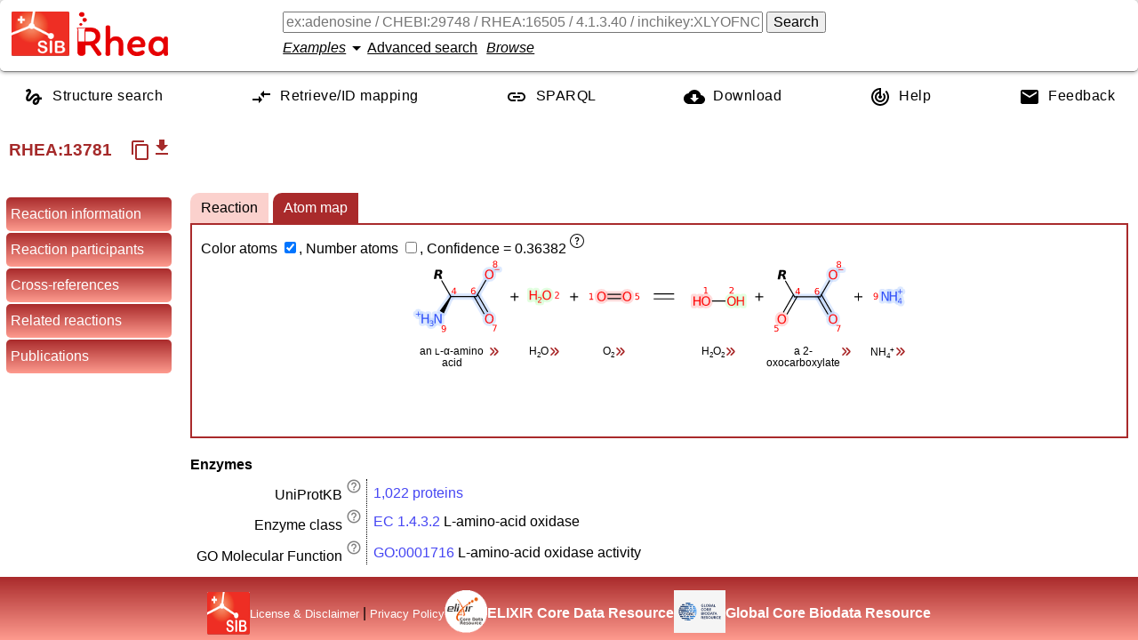

--- FILE ---
content_type: text/html; charset=UTF-8
request_url: https://www.rhea-db.org/rhea/13781
body_size: 11863
content:
<!DOCTYPE html>
<html xmlns="http://www.w3.org/1999/xhtml" lang="en">

<head>
		<title>Rhea - reaction knowledgebase</title>
		<meta http-equiv="Content-Type" content="text/html; charset=UTF-8" />
		<meta name="google" content="notranslate"></meta>
		<meta name="viewport" content="width=device-width, initial-scale=1.0" />
		<meta name="description" content="An expert-curated knowledgebase of chemical and transport reactions of biological interest" />
		<link rel="preload" href="/style/fonts/material-design.woff2" as="font" type="font/woff2" crossorigin="anonymous"/>
		<link rel="stylesheet" type="text/css" media="screen" href="/style/css/reaction.4b9e11008591515ffe7b.css" />
		<script defer src="/js/customelements.js"></script>
		 
			<!-- Matomo -->
			<script>
			  var _paq = window._paq = window._paq || [];
			  /* tracker methods like "setCustomDimension" should be called before "trackPageView" */
			  _paq.push(['trackPageView']);
			  _paq.push(['enableLinkTracking']);
			  (function() {
			    var u="https://matomo.sib.swiss/";
			    _paq.push(['setTrackerUrl', u+'matomo.php']);
			    _paq.push(['setSiteId', '9']);
			    var d=document, g=d.createElement('script'), s=d.getElementsByTagName('script')[0];
			    g.async=true; g.src=u+'matomo.js'; s.parentNode.insertBefore(g,s);
			  })();
			</script>
			<!-- End Matomo Code -->
	    
	</head>

<body>
    <template class="chebi-name-tooltip-template">
		<ul>
			<li><a style="text-decoration: underline">Search chemical
					reactions</a> in Rhea for this molecule.</li>
			<li><a style="text-decoration: underline">Search Rhea</a> for
				molecules that contain or resemble this structure.</li>
			<li><a style="text-decoration: underline">See the description</a>
				of this molecule in ChEBI.</li>
			<li><a style="text-decoration: underline">Search proteins</a> in
				UniProtKB for this molecule.</li>
		</ul>
	</template>
    <template class="rheacomp-name-tooltip-template">
		<ul>
			<li><a style="text-decoration: underline">Search chemical
					reactions</a> in Rhea for this molecule.</li>
			<li><a style="text-decoration: underline">Search proteins</a> in
				UniProtKB for this molecule.</li>
		</ul>
	</template>
    <template class="go-tooltip-template">
		<ul>
			<li><a style="text-decoration: underline">See the description</a> of this term in AmiGO.</li>
			<li><a style="text-decoration: underline">See the description</a> of this term in QuickGO.</li>
		</ul>
	</template>
    <template class="ec-tooltip-template">
		<ul>
			<li><a style="text-decoration: underline">Search chemical
					reactions</a> in Rhea for this EC number.</li>
			<li><a style="text-decoration: underline">Search proteins</a> in
				UniProtKB for this EC number.</li>
			<li><a style="text-decoration: underline">See the description</a>
				of this EC number.</li>
		</ul>
	</template>
    <input id="rheaId" type="hidden" value="13781"></input>
    <header class="row-container">
		<div class="logos">
		<a class="sib_logo" href="https://www.sib.swiss"> <img
			alt="SIB logo" height="50px" width="65px" src="/style/images/sib_logo_short.png" />
		</a>
		<a class="rhea_logo" href="/"> <img alt="Rhea logo"
			height="50px" width="103px" src="/style/images/rhea_logo.png" />
		</a>
	</div>
		<div class="formContainer column-container">
			<div class="row-container">
				<form id="searchForm" action="/rhea" method="get">
					<input value="" type="text" autocomplete="off" id="query"
						name="query"
						placeholder="ex:adenosine / CHEBI:29748 / RHEA:16505 / 4.1.3.40 / inchikey:XLYOFNOQVPJJNP-UHFFFAOYSA-N ..."></input>
					<button id="search-button" form="searchForm" type="submit">Search</button>
				</form>
			</div>
			<div class="row-container" style="align-items: center; margin-top: 5px;">
				<rhea-search-examples></rhea-search-examples>
				<a id="advanced-search-button">Advanced search</a>
				<a id="browse-button">Browse</a>
			</div>
		</div>
	</header>
    <nav role="navigation" itemscope itemtype="http://www.schema.org/SiteNavigationElement" class="row-container">
        <a itemprop="url" href="/structuresearch">
        	<svg xmlns="http://www.w3.org/2000/svg" height="24" viewBox="0 0 24 24" width="24"><path d="M0 0h24v24H0z" fill="none"/><path d="M4.59 6.89c.7-.71 1.4-1.35 1.71-1.22.5.2 0 1.03-.3 1.52-.25.42-2.86 3.89-2.86 6.31 0 1.28.48 2.34 1.34 2.98.75.56 1.74.73 2.64.46 1.07-.31 1.95-1.4 3.06-2.77 1.21-1.49 2.83-3.44 4.08-3.44 1.63 0 1.65 1.01 1.76 1.79-3.78.64-5.38 3.67-5.38 5.37 0 1.7 1.44 3.09 3.21 3.09 1.63 0 4.29-1.33 4.69-6.1H21v-2.5h-2.47c-.15-1.65-1.09-4.2-4.03-4.2-2.25 0-4.18 1.91-4.94 2.84-.58.73-2.06 2.48-2.29 2.72-.25.3-.68.84-1.11.84-.45 0-.72-.83-.36-1.92.35-1.09 1.4-2.86 1.85-3.52.78-1.14 1.3-1.92 1.3-3.28C8.95 3.69 7.31 3 6.44 3 5.12 3 3.97 4 3.72 4.25c-.36.36-.66.66-.88.93l1.75 1.71zm9.29 11.66c-.31 0-.74-.26-.74-.72 0-.6.73-2.2 2.87-2.76-.3 2.69-1.43 3.48-2.13 3.48z"/></svg>
        	<span itemprop="name">Structure search</span>
        </a>
        <a itemprop="url" href="/mapping">
        	<svg xmlns="http://www.w3.org/2000/svg" enable-background="new 0 0 24 24" height="24" viewBox="0 0 24 24" width="24"><g><rect fill="none" height="24" width="24" x="0"/></g><g><g><g><path d="M9.01,14H2v2h7.01v3L13,15l-3.99-4V14z M14.99,13v-3H22V8h-7.01V5L11,9L14.99,13z"/></g></g></g></svg>
           	<span itemprop="name">Retrieve/ID mapping</span>
        </a>
        <a itemprop="url" class="sparqlEndpoint" href="https://sparql.rhea-db.org/sparql">
        	<svg xmlns="http://www.w3.org/2000/svg" height="24" viewBox="0 0 24 24" width="24"><path d="M0 0h24v24H0z" fill="none"/><path d="M3.9 12c0-1.71 1.39-3.1 3.1-3.1h4V7H7c-2.76 0-5 2.24-5 5s2.24 5 5 5h4v-1.9H7c-1.71 0-3.1-1.39-3.1-3.1zM8 13h8v-2H8v2zm9-6h-4v1.9h4c1.71 0 3.1 1.39 3.1 3.1s-1.39 3.1-3.1 3.1h-4V17h4c2.76 0 5-2.24 5-5s-2.24-5-5-5z"/></svg>
        	<span itemprop="name">SPARQL</span>
        </a>
        <a itemprop="url" href="/help/download">
        	<svg xmlns="http://www.w3.org/2000/svg" height="24" viewBox="0 0 24 24" width="24"><path d="M0 0h24v24H0z" fill="none"/><path d="M19.35 10.04C18.67 6.59 15.64 4 12 4 9.11 4 6.6 5.64 5.35 8.04 2.34 8.36 0 10.91 0 14c0 3.31 2.69 6 6 6h13c2.76 0 5-2.24 5-5 0-2.64-2.05-4.78-4.65-4.96zM17 13l-5 5-5-5h3V9h4v4h3z"/></svg>
       	 	<span itemprop="name">Download</span>
       	 </a>
        <a itemprop="url" href="/help">
        	<svg xmlns="http://www.w3.org/2000/svg" height="24" viewBox="0 0 24 24" width="24"><path d="M0 0h24v24H0V0z" fill="none"/><path d="M19.07 4.93l-1.41 1.41C19.1 7.79 20 9.79 20 12c0 4.42-3.58 8-8 8s-8-3.58-8-8c0-4.08 3.05-7.44 7-7.93v2.02C8.16 6.57 6 9.03 6 12c0 3.31 2.69 6 6 6s6-2.69 6-6c0-1.66-.67-3.16-1.76-4.24l-1.41 1.41C15.55 9.9 16 10.9 16 12c0 2.21-1.79 4-4 4s-4-1.79-4-4c0-1.86 1.28-3.41 3-3.86v2.14c-.6.35-1 .98-1 1.72 0 1.1.9 2 2 2s2-.9 2-2c0-.74-.4-1.38-1-1.72V2h-1C6.48 2 2 6.48 2 12s4.48 10 10 10 10-4.48 10-10c0-2.76-1.12-5.26-2.93-7.07z"/></svg>
        	<span itemprop="name">Help</span>
        </a>
        <a itemprop="url" href="/feedback">
        	<svg xmlns="http://www.w3.org/2000/svg" height="24" viewBox="0 0 24 24" width="24"><path d="M0 0h24v24H0z" fill="none"/><path d="M20 4H4c-1.1 0-1.99.9-1.99 2L2 18c0 1.1.9 2 2 2h16c1.1 0 2-.9 2-2V6c0-1.1-.9-2-2-2zm0 4l-8 5-8-5V6l8 5 8-5v2z"/></svg>
        	<span itemprop="name">Feedback</span>
        </a>
	</nav>
    <!--  
    	remove the comment to add the banner back and also add 'banner' class to body
    	<p th:replace="webroot/fragments.html :: banner"></p>
    -->
    
    
   	<h2 class="rxnhead column-container">
   		<span class="row-container heading">
   			<span class="rheaid">RHEA:<span>13781</span></span>
			
			<span title="Reaction is a transport reaction" class="transport">
				
			</span>
			
			<copy-reaction-button class="tooltip-from-html" data-tooltip-content="
                                &lt;div&gt;
                                    &lt;p&gt;Copy the textual chemical equation of the reaction in the clipboard.&lt;/p&gt;
                                &lt;/div&gt;
                            "></copy-reaction-button>
			<reaction-download-button class="tooltip-from-attribute" data-tippy-content="Download the reaction in RXN/RD format" label="get_app" leftToright="13782" rightToleft="13783"></reaction-download-button>
			<!--  <span th:if="${status != 'obsolete'}">
				<a th:attr="href=${'/rhea/' + id + '/compareviz'}" style="font-size:medium">Compare reaction tabs of visualizer</a>
			</span>-->
			<textarea readonly style="transform:scale(0,0)" id="equationtext">an L-alpha-amino acid + O2 + H2O = a 2-oxocarboxylate + H2O2 + NH4(+)</textarea>
   		</span>
   		
    </h2>
    <aside>
	    <ul>
	    	<li data-section="reaction-header">Reaction information</li>
	    	<li data-section="reaction-participants">Reaction participants</li>
	    	<li data-section="crossreferences">Cross-references</li>
	    	<li data-section="relationships">Related reactions</li>
	    	<li data-section="citations">Publications</li>
	    	
	    </ul>
    </aside>
    <!--  <main class="advanced-search" style="display:none"></main>-->
    <main>
    	<section class="advanced-search" style="display:none"></section>

        <section class="reaction-header">
        	
	            <h4>Enzymes</h4>
	       		<table>
	       			<tr>
	       				<td>
	       					<span>UniProtKB</span>
	        				<!--  <span th:text="${uniprot == 1 ? 'Enzyme' : 'Enzymes'}"></span>--> 
	        				<sup class="tooltip-from-html" data-tooltip-content="
                                &lt;div&gt;
                                    &lt;p&gt;Enzyme sequences functionally annotated with the Rhea reaction. &lt;a href=&quot;/help/enzyme-catalyzing-reaction&quot;&gt;More&lt;/a&gt;...&lt;br /&gt;
Source: UniProt biocuration.&lt;/p&gt;
                                &lt;/div&gt;
                            ">
	        					<i class="material-icons info">help_outline</i>
	        				</sup>
	       				</td>
	       				<td><a href="https://www.uniprot.org/uniprot/?query=rhea:13781">1,022 proteins</a></td>
	       			</tr>
	       			<tr>
	       				<td>
	     					Enzyme <span>class</span>
	     						<sup class="tooltip-from-html" data-tooltip-content="
                                &lt;div&gt;
                                    &lt;p&gt;&lt;strong&gt;E&lt;/strong&gt;nzyme &lt;strong&gt;C&lt;/strong&gt;ommission numbers classify enzymes according to the reaction(s) they catalyze.&lt;br /&gt;
Source: ENZYME biocuration.&lt;br /&gt;
See &lt;a href=&quot;/help/search-ec-number&quot;&gt;Search Rhea for enzyme classes&lt;/a&gt;.&lt;/p&gt;
                                &lt;/div&gt;
                            ">
	        						<i class="material-icons info">help_outline</i>
	        					</sup>
	       				</td>
	       				<td>
	       					<ul>
	       						<li style="list-style: none">
	       							<a data-type="2" class="molName" onclick="window.attachToolTip(this);" data-molid="ec:1.4.3.2">EC 1.4.3.2</a>
	       							<span> L-amino-acid oxidase</span>
	       						</li>
	       					</ul>
	       				</td>
	       			</tr>
	       			<tr>
	       				<td>
	     					GO Molecular Function
	     					<sup class="tooltip-from-html" data-tooltip-content="
                                &lt;div&gt;
                                    &lt;p&gt;&lt;a href=&quot;http://geneontology.org/docs/ontology-documentation/&quot;&gt;Gene Ontology&lt;/a&gt; &#39;Molecular Function&#39; concepts classify proteins according to their functions, e.g. the activity to catalyze a given reaction.&lt;br /&gt;
Source: GO consortium biocuration.&lt;/p&gt;
                                &lt;/div&gt;
                            ">
           						<i class="material-icons info">help_outline</i>
           					</sup>
	       				</td>
	       				<td>
	       					<ul>
	       						<li>
									<a
										data-type="2" onclick="window.attachToolTip(this)" data-molid="GO:0001716" class="molName">GO:0001716</a>
									<span> L-amino-acid oxidase activity</span>
								</li>
	       					</ul>
	       				</td>
	       			</tr>
	       		</table>
       		
        </section>
        
        	
			
			
			
        
		
		<section class="reaction-participants">
			<h2>Reaction participants 
				<a class="participantsToggle tooltip-from-html" id="showParticipants" data-tooltip-content="
                                &lt;div&gt;
                                    &lt;p&gt;Show reaction participants details.&lt;/p&gt;
                                &lt;/div&gt;
                            " style="display:none">Show &gt;&gt;</a> 
				<a class="participantsToggle tooltip-from-html" id="hideParticipants" data-tooltip-content="
                                &lt;div&gt;
                                    &lt;p&gt;Hide reaction participants details.&lt;/p&gt;
                                &lt;/div&gt;
                            ">&lt;&lt; Hide</a>
			</h2>
			<ul class="participants visible">
				
					
						<li class="participant">
		<span class="cell"> Name <sup class="tooltip-from-html" data-tooltip-content="
                                &lt;div&gt;
                                    &lt;p&gt;Rhea reaction participant name.&lt;br /&gt;
For small molecule (CHEBI), the name used can differ from the ChEBI common name (it is called &lt;em&gt;UniProt name&lt;/em&gt;).&lt;br /&gt;
Source: Rhea biocuration.&lt;/p&gt;
                                &lt;/div&gt;
                            "><i
				class="material-icons info">help_outline</i></sup>
		</span>
		<span class="cell"> 
			<a data-type="2" onclick="window.attachToolTip(this)" class="molName" data-molid="chebi:59869" smiles="true">an <small>L</small>-&#945;-amino acid</a>
			
		</span>
		<span class="cell">Identifier</span> 
		<span class="cell"> 
			<a
			href="http://www.ebi.ac.uk/chebi/searchId.do?chebiId=59869">CHEBI:59869</a> 
			
		</span>
		
			<span class="cell">Charge</span>
			<span class="cell">0</span>
	
			<span class="cell">Formula</span>
			<span class="cell">C2H4NO2R</span>
		 
		 
		
		
			<span class="cell">SMILES<sup class="tooltip-from-html" data-tooltip-content="
                                &lt;div&gt;
                                    &lt;p&gt;The &lt;strong&gt;S&lt;/strong&gt;implified &lt;strong&gt;M&lt;/strong&gt;olecular-&lt;strong&gt;I&lt;/strong&gt;nput &lt;strong&gt;L&lt;/strong&gt;ine-&lt;strong&gt;E&lt;/strong&gt;ntry &lt;strong&gt;S&lt;/strong&gt;ystem (SMILES) is a line notation describing the structure of chemical species using short ASCII strings. &lt;a href=&quot;/help/smiles&quot;&gt;More&lt;/a&gt;...&lt;br /&gt;
Source: ChEBI biocuration.&lt;/p&gt;
                                &lt;/div&gt;
                            "><i
					class="material-icons info">help_outline</i></sup></span>
			<span class="cell">[NH3+][C@@H]([*])C([O-])=O</span>
			
			<span class="cell">2D coordinates</span>
			<span class="cell">
				<a class="molfile" href="https://ftp.expasy.org/databases/rhea/ctfiles/mol/CHEBI_59869.mol">
					Mol file for the small molecule
				</a>
			</span>
		
		
		
			<span class="cell">Search links</span>
			<span class="cell"> <a
				href="/rhea/?query=chebi:59869">Involved in 1,597 reaction(s)</a>
				<a
				class="similarproteinssearch"
				href="/structuresearch/?query=chebi:59869&amp;landing=true">Find
					molecules that contain or resemble this structure</a> <a class="uniprotsearch"
				href="https://www.uniprot.org/uniprot/?query=chebi:59869">
					Find proteins in UniProtKB for this molecule </a>
			</span>
		
		
		
	
	</li>
					
					
				
					
						<li class="participant">
		<span class="cell"> Name <sup class="tooltip-from-html" data-tooltip-content="
                                &lt;div&gt;
                                    &lt;p&gt;Rhea reaction participant name.&lt;br /&gt;
For small molecule (CHEBI), the name used can differ from the ChEBI common name (it is called &lt;em&gt;UniProt name&lt;/em&gt;).&lt;br /&gt;
Source: Rhea biocuration.&lt;/p&gt;
                                &lt;/div&gt;
                            "><i
				class="material-icons info">help_outline</i></sup>
		</span>
		<span class="cell"> 
			<a data-type="2" onclick="window.attachToolTip(this)" class="molName" data-molid="chebi:15379" smiles="true">O<small><sub>2</sub></small></a>
			
		</span>
		<span class="cell">Identifier</span> 
		<span class="cell"> 
			<a
			href="http://www.ebi.ac.uk/chebi/searchId.do?chebiId=15379">CHEBI:15379</a> 
			<span> <span>(CAS: 7782-44-7)</span> <sup
				class="tooltip-from-html" data-tooltip-content="
                                &lt;div&gt;
                                    &lt;p&gt;&lt;a href=&quot;https://en.wikipedia.org/wiki/Beilstein%5Fdatabase&quot;&gt;Beilstein Registry Number&lt;/a&gt;. Source: ChEBI.&lt;/p&gt;
                                &lt;/div&gt;
                             
                                &lt;div&gt;
                                    &lt;p&gt;&lt;a href=&quot;https://en.wikipedia.org/wiki/CAS%5FRegistry%5FNumber&quot;&gt;Chemical Abstracts Service (CAS) Registry Number&lt;/a&gt;. Source: ChEBI.&lt;/p&gt;
                                &lt;/div&gt;
                            ">
					<i class="material-icons info">help_outline</i>
			</sup>
			</span>
		</span>
		
			<span class="cell">Charge</span>
			<span class="cell">0</span>
	
			<span class="cell">Formula</span>
			<span class="cell">O2</span>
		 
		
			<span class="cell">InChIKey<sup class="tooltip-from-html" data-tooltip-content="
                                &lt;div&gt;
                                    &lt;p&gt;A hashed version of the full &lt;em&gt;InChI&lt;/em&gt; (&lt;strong&gt;In&lt;/strong&gt;ternational &lt;strong&gt;Ch&lt;/strong&gt;emical &lt;strong&gt;I&lt;/strong&gt;dentifier), which is a standard to encode molecular information (2D structure). &lt;a href=&quot;/help/inchi-inchikey&quot;&gt;More&lt;/a&gt;...&lt;br /&gt;
Source: ChEBI biocuration.&lt;/p&gt;
                                &lt;/div&gt;
                            "><i
					class="material-icons info">help_outline</i></sup></span>
			<span class="cell">MYMOFIZGZYHOMD-UHFFFAOYSA-N</span>
		 
		
		
			<span class="cell">SMILES<sup class="tooltip-from-html" data-tooltip-content="
                                &lt;div&gt;
                                    &lt;p&gt;The &lt;strong&gt;S&lt;/strong&gt;implified &lt;strong&gt;M&lt;/strong&gt;olecular-&lt;strong&gt;I&lt;/strong&gt;nput &lt;strong&gt;L&lt;/strong&gt;ine-&lt;strong&gt;E&lt;/strong&gt;ntry &lt;strong&gt;S&lt;/strong&gt;ystem (SMILES) is a line notation describing the structure of chemical species using short ASCII strings. &lt;a href=&quot;/help/smiles&quot;&gt;More&lt;/a&gt;...&lt;br /&gt;
Source: ChEBI biocuration.&lt;/p&gt;
                                &lt;/div&gt;
                            "><i
					class="material-icons info">help_outline</i></sup></span>
			<span class="cell">O=O</span>
			
			<span class="cell">2D coordinates</span>
			<span class="cell">
				<a class="molfile" href="https://ftp.expasy.org/databases/rhea/ctfiles/mol/CHEBI_15379.mol">
					Mol file for the small molecule
				</a>
			</span>
		
		
		
			<span class="cell">Search links</span>
			<span class="cell"> <a
				href="/rhea/?query=chebi:15379">Involved in 2,903 reaction(s)</a>
				<a
				class="similarproteinssearch"
				href="/structuresearch/?query=chebi:15379&amp;landing=true">Find
					molecules that contain or resemble this structure</a> <a class="uniprotsearch"
				href="https://www.uniprot.org/uniprot/?query=chebi:15379">
					Find proteins in UniProtKB for this molecule </a>
			</span>
		
		
		
	
	</li>
					
					
				
					
						<li class="participant">
		<span class="cell"> Name <sup class="tooltip-from-html" data-tooltip-content="
                                &lt;div&gt;
                                    &lt;p&gt;Rhea reaction participant name.&lt;br /&gt;
For small molecule (CHEBI), the name used can differ from the ChEBI common name (it is called &lt;em&gt;UniProt name&lt;/em&gt;).&lt;br /&gt;
Source: Rhea biocuration.&lt;/p&gt;
                                &lt;/div&gt;
                            "><i
				class="material-icons info">help_outline</i></sup>
		</span>
		<span class="cell"> 
			<a data-type="2" onclick="window.attachToolTip(this)" class="molName" data-molid="chebi:15377" smiles="true">H<small><sub>2</sub></small>O</a>
			
		</span>
		<span class="cell">Identifier</span> 
		<span class="cell"> 
			<a
			href="http://www.ebi.ac.uk/chebi/searchId.do?chebiId=15377">CHEBI:15377</a> 
			<span> <span>(CAS: 7732-18-5)</span> <sup
				class="tooltip-from-html" data-tooltip-content="
                                &lt;div&gt;
                                    &lt;p&gt;&lt;a href=&quot;https://en.wikipedia.org/wiki/Beilstein%5Fdatabase&quot;&gt;Beilstein Registry Number&lt;/a&gt;. Source: ChEBI.&lt;/p&gt;
                                &lt;/div&gt;
                             
                                &lt;div&gt;
                                    &lt;p&gt;&lt;a href=&quot;https://en.wikipedia.org/wiki/CAS%5FRegistry%5FNumber&quot;&gt;Chemical Abstracts Service (CAS) Registry Number&lt;/a&gt;. Source: ChEBI.&lt;/p&gt;
                                &lt;/div&gt;
                            ">
					<i class="material-icons info">help_outline</i>
			</sup>
			</span>
		</span>
		
			<span class="cell">Charge</span>
			<span class="cell">0</span>
	
			<span class="cell">Formula</span>
			<span class="cell">H2O</span>
		 
		
			<span class="cell">InChIKey<sup class="tooltip-from-html" data-tooltip-content="
                                &lt;div&gt;
                                    &lt;p&gt;A hashed version of the full &lt;em&gt;InChI&lt;/em&gt; (&lt;strong&gt;In&lt;/strong&gt;ternational &lt;strong&gt;Ch&lt;/strong&gt;emical &lt;strong&gt;I&lt;/strong&gt;dentifier), which is a standard to encode molecular information (2D structure). &lt;a href=&quot;/help/inchi-inchikey&quot;&gt;More&lt;/a&gt;...&lt;br /&gt;
Source: ChEBI biocuration.&lt;/p&gt;
                                &lt;/div&gt;
                            "><i
					class="material-icons info">help_outline</i></sup></span>
			<span class="cell">XLYOFNOQVPJJNP-UHFFFAOYSA-N</span>
		 
		
		
			<span class="cell">SMILES<sup class="tooltip-from-html" data-tooltip-content="
                                &lt;div&gt;
                                    &lt;p&gt;The &lt;strong&gt;S&lt;/strong&gt;implified &lt;strong&gt;M&lt;/strong&gt;olecular-&lt;strong&gt;I&lt;/strong&gt;nput &lt;strong&gt;L&lt;/strong&gt;ine-&lt;strong&gt;E&lt;/strong&gt;ntry &lt;strong&gt;S&lt;/strong&gt;ystem (SMILES) is a line notation describing the structure of chemical species using short ASCII strings. &lt;a href=&quot;/help/smiles&quot;&gt;More&lt;/a&gt;...&lt;br /&gt;
Source: ChEBI biocuration.&lt;/p&gt;
                                &lt;/div&gt;
                            "><i
					class="material-icons info">help_outline</i></sup></span>
			<span class="cell">[H]O[H]</span>
			
			<span class="cell">2D coordinates</span>
			<span class="cell">
				<a class="molfile" href="https://ftp.expasy.org/databases/rhea/ctfiles/mol/CHEBI_15377.mol">
					Mol file for the small molecule
				</a>
			</span>
		
		
		
			<span class="cell">Search links</span>
			<span class="cell"> <a
				href="/rhea/?query=chebi:15377">Involved in 6,648 reaction(s)</a>
				<a
				class="similarproteinssearch"
				href="/structuresearch/?query=chebi:15377&amp;landing=true">Find
					molecules that contain or resemble this structure</a> <a class="uniprotsearch"
				href="https://www.uniprot.org/uniprot/?query=chebi:15377">
					Find proteins in UniProtKB for this molecule </a>
			</span>
		
		
		
	
	</li>
					
					
				
					
						<li class="participant">
		<span class="cell"> Name <sup class="tooltip-from-html" data-tooltip-content="
                                &lt;div&gt;
                                    &lt;p&gt;Rhea reaction participant name.&lt;br /&gt;
For small molecule (CHEBI), the name used can differ from the ChEBI common name (it is called &lt;em&gt;UniProt name&lt;/em&gt;).&lt;br /&gt;
Source: Rhea biocuration.&lt;/p&gt;
                                &lt;/div&gt;
                            "><i
				class="material-icons info">help_outline</i></sup>
		</span>
		<span class="cell"> 
			<a data-type="2" onclick="window.attachToolTip(this)" class="molName" data-molid="chebi:35179" smiles="true">a 2-oxocarboxylate</a>
			
		</span>
		<span class="cell">Identifier</span> 
		<span class="cell"> 
			<a
			href="http://www.ebi.ac.uk/chebi/searchId.do?chebiId=35179">CHEBI:35179</a> 
			
		</span>
		
			<span class="cell">Charge</span>
			<span class="cell">-1</span>
	
			<span class="cell">Formula</span>
			<span class="cell">C2O3R</span>
		 
		 
		
		
			<span class="cell">SMILES<sup class="tooltip-from-html" data-tooltip-content="
                                &lt;div&gt;
                                    &lt;p&gt;The &lt;strong&gt;S&lt;/strong&gt;implified &lt;strong&gt;M&lt;/strong&gt;olecular-&lt;strong&gt;I&lt;/strong&gt;nput &lt;strong&gt;L&lt;/strong&gt;ine-&lt;strong&gt;E&lt;/strong&gt;ntry &lt;strong&gt;S&lt;/strong&gt;ystem (SMILES) is a line notation describing the structure of chemical species using short ASCII strings. &lt;a href=&quot;/help/smiles&quot;&gt;More&lt;/a&gt;...&lt;br /&gt;
Source: ChEBI biocuration.&lt;/p&gt;
                                &lt;/div&gt;
                            "><i
					class="material-icons info">help_outline</i></sup></span>
			<span class="cell">[O-]C(=O)C([*])=O</span>
			
			<span class="cell">2D coordinates</span>
			<span class="cell">
				<a class="molfile" href="https://ftp.expasy.org/databases/rhea/ctfiles/mol/CHEBI_35179.mol">
					Mol file for the small molecule
				</a>
			</span>
		
		
		
			<span class="cell">Search links</span>
			<span class="cell"> <a
				href="/rhea/?query=chebi:35179">Involved in 684 reaction(s)</a>
				<a
				class="similarproteinssearch"
				href="/structuresearch/?query=chebi:35179&amp;landing=true">Find
					molecules that contain or resemble this structure</a> <a class="uniprotsearch"
				href="https://www.uniprot.org/uniprot/?query=chebi:35179">
					Find proteins in UniProtKB for this molecule </a>
			</span>
		
		
		
	
	</li>
					
					
				
					
						<li class="participant">
		<span class="cell"> Name <sup class="tooltip-from-html" data-tooltip-content="
                                &lt;div&gt;
                                    &lt;p&gt;Rhea reaction participant name.&lt;br /&gt;
For small molecule (CHEBI), the name used can differ from the ChEBI common name (it is called &lt;em&gt;UniProt name&lt;/em&gt;).&lt;br /&gt;
Source: Rhea biocuration.&lt;/p&gt;
                                &lt;/div&gt;
                            "><i
				class="material-icons info">help_outline</i></sup>
		</span>
		<span class="cell"> 
			<a data-type="2" onclick="window.attachToolTip(this)" class="molName" data-molid="chebi:16240" smiles="true">H<small><sub>2</sub></small>O<small><sub>2</sub></small></a>
			
		</span>
		<span class="cell">Identifier</span> 
		<span class="cell"> 
			<a
			href="http://www.ebi.ac.uk/chebi/searchId.do?chebiId=16240">CHEBI:16240</a> 
			<span> <span>(CAS: 7722-84-1)</span> <sup
				class="tooltip-from-html" data-tooltip-content="
                                &lt;div&gt;
                                    &lt;p&gt;&lt;a href=&quot;https://en.wikipedia.org/wiki/Beilstein%5Fdatabase&quot;&gt;Beilstein Registry Number&lt;/a&gt;. Source: ChEBI.&lt;/p&gt;
                                &lt;/div&gt;
                             
                                &lt;div&gt;
                                    &lt;p&gt;&lt;a href=&quot;https://en.wikipedia.org/wiki/CAS%5FRegistry%5FNumber&quot;&gt;Chemical Abstracts Service (CAS) Registry Number&lt;/a&gt;. Source: ChEBI.&lt;/p&gt;
                                &lt;/div&gt;
                            ">
					<i class="material-icons info">help_outline</i>
			</sup>
			</span>
		</span>
		
			<span class="cell">Charge</span>
			<span class="cell">0</span>
	
			<span class="cell">Formula</span>
			<span class="cell">H2O2</span>
		 
		
			<span class="cell">InChIKey<sup class="tooltip-from-html" data-tooltip-content="
                                &lt;div&gt;
                                    &lt;p&gt;A hashed version of the full &lt;em&gt;InChI&lt;/em&gt; (&lt;strong&gt;In&lt;/strong&gt;ternational &lt;strong&gt;Ch&lt;/strong&gt;emical &lt;strong&gt;I&lt;/strong&gt;dentifier), which is a standard to encode molecular information (2D structure). &lt;a href=&quot;/help/inchi-inchikey&quot;&gt;More&lt;/a&gt;...&lt;br /&gt;
Source: ChEBI biocuration.&lt;/p&gt;
                                &lt;/div&gt;
                            "><i
					class="material-icons info">help_outline</i></sup></span>
			<span class="cell">MHAJPDPJQMAIIY-UHFFFAOYSA-N</span>
		 
		
		
			<span class="cell">SMILES<sup class="tooltip-from-html" data-tooltip-content="
                                &lt;div&gt;
                                    &lt;p&gt;The &lt;strong&gt;S&lt;/strong&gt;implified &lt;strong&gt;M&lt;/strong&gt;olecular-&lt;strong&gt;I&lt;/strong&gt;nput &lt;strong&gt;L&lt;/strong&gt;ine-&lt;strong&gt;E&lt;/strong&gt;ntry &lt;strong&gt;S&lt;/strong&gt;ystem (SMILES) is a line notation describing the structure of chemical species using short ASCII strings. &lt;a href=&quot;/help/smiles&quot;&gt;More&lt;/a&gt;...&lt;br /&gt;
Source: ChEBI biocuration.&lt;/p&gt;
                                &lt;/div&gt;
                            "><i
					class="material-icons info">help_outline</i></sup></span>
			<span class="cell">[H]OO[H]</span>
			
			<span class="cell">2D coordinates</span>
			<span class="cell">
				<a class="molfile" href="https://ftp.expasy.org/databases/rhea/ctfiles/mol/CHEBI_16240.mol">
					Mol file for the small molecule
				</a>
			</span>
		
		
		
			<span class="cell">Search links</span>
			<span class="cell"> <a
				href="/rhea/?query=chebi:16240">Involved in 468 reaction(s)</a>
				<a
				class="similarproteinssearch"
				href="/structuresearch/?query=chebi:16240&amp;landing=true">Find
					molecules that contain or resemble this structure</a> <a class="uniprotsearch"
				href="https://www.uniprot.org/uniprot/?query=chebi:16240">
					Find proteins in UniProtKB for this molecule </a>
			</span>
		
		
		
	
	</li>
					
					
				
					
						<li class="participant">
		<span class="cell"> Name <sup class="tooltip-from-html" data-tooltip-content="
                                &lt;div&gt;
                                    &lt;p&gt;Rhea reaction participant name.&lt;br /&gt;
For small molecule (CHEBI), the name used can differ from the ChEBI common name (it is called &lt;em&gt;UniProt name&lt;/em&gt;).&lt;br /&gt;
Source: Rhea biocuration.&lt;/p&gt;
                                &lt;/div&gt;
                            "><i
				class="material-icons info">help_outline</i></sup>
		</span>
		<span class="cell"> 
			<a data-type="2" onclick="window.attachToolTip(this)" class="molName" data-molid="chebi:28938" smiles="true">NH<small><sub>4</sub></small><small><sup>+</sup></small></a>
			
		</span>
		<span class="cell">Identifier</span> 
		<span class="cell"> 
			<a
			href="http://www.ebi.ac.uk/chebi/searchId.do?chebiId=28938">CHEBI:28938</a> 
			<span> <span>(CAS: 14798-03-9)</span> <sup
				class="tooltip-from-html" data-tooltip-content="
                                &lt;div&gt;
                                    &lt;p&gt;&lt;a href=&quot;https://en.wikipedia.org/wiki/Beilstein%5Fdatabase&quot;&gt;Beilstein Registry Number&lt;/a&gt;. Source: ChEBI.&lt;/p&gt;
                                &lt;/div&gt;
                             
                                &lt;div&gt;
                                    &lt;p&gt;&lt;a href=&quot;https://en.wikipedia.org/wiki/CAS%5FRegistry%5FNumber&quot;&gt;Chemical Abstracts Service (CAS) Registry Number&lt;/a&gt;. Source: ChEBI.&lt;/p&gt;
                                &lt;/div&gt;
                            ">
					<i class="material-icons info">help_outline</i>
			</sup>
			</span>
		</span>
		
			<span class="cell">Charge</span>
			<span class="cell">1</span>
	
			<span class="cell">Formula</span>
			<span class="cell">H4N</span>
		 
		
			<span class="cell">InChIKey<sup class="tooltip-from-html" data-tooltip-content="
                                &lt;div&gt;
                                    &lt;p&gt;A hashed version of the full &lt;em&gt;InChI&lt;/em&gt; (&lt;strong&gt;In&lt;/strong&gt;ternational &lt;strong&gt;Ch&lt;/strong&gt;emical &lt;strong&gt;I&lt;/strong&gt;dentifier), which is a standard to encode molecular information (2D structure). &lt;a href=&quot;/help/inchi-inchikey&quot;&gt;More&lt;/a&gt;...&lt;br /&gt;
Source: ChEBI biocuration.&lt;/p&gt;
                                &lt;/div&gt;
                            "><i
					class="material-icons info">help_outline</i></sup></span>
			<span class="cell">QGZKDVFQNNGYKY-UHFFFAOYSA-O</span>
		 
		
		
			<span class="cell">SMILES<sup class="tooltip-from-html" data-tooltip-content="
                                &lt;div&gt;
                                    &lt;p&gt;The &lt;strong&gt;S&lt;/strong&gt;implified &lt;strong&gt;M&lt;/strong&gt;olecular-&lt;strong&gt;I&lt;/strong&gt;nput &lt;strong&gt;L&lt;/strong&gt;ine-&lt;strong&gt;E&lt;/strong&gt;ntry &lt;strong&gt;S&lt;/strong&gt;ystem (SMILES) is a line notation describing the structure of chemical species using short ASCII strings. &lt;a href=&quot;/help/smiles&quot;&gt;More&lt;/a&gt;...&lt;br /&gt;
Source: ChEBI biocuration.&lt;/p&gt;
                                &lt;/div&gt;
                            "><i
					class="material-icons info">help_outline</i></sup></span>
			<span class="cell">[H][N+]([H])([H])[H]</span>
			
			<span class="cell">2D coordinates</span>
			<span class="cell">
				<a class="molfile" href="https://ftp.expasy.org/databases/rhea/ctfiles/mol/CHEBI_28938.mol">
					Mol file for the small molecule
				</a>
			</span>
		
		
		
			<span class="cell">Search links</span>
			<span class="cell"> <a
				href="/rhea/?query=chebi:28938">Involved in 544 reaction(s)</a>
				<a
				class="similarproteinssearch"
				href="/structuresearch/?query=chebi:28938&amp;landing=true">Find
					molecules that contain or resemble this structure</a> <a class="uniprotsearch"
				href="https://www.uniprot.org/uniprot/?query=chebi:28938">
					Find proteins in UniProtKB for this molecule </a>
			</span>
		
		
		
	
	</li>
					
					
				
			</ul>
		</section>
        <section class="crossreferences">
            <h2>Cross-references</h2>
            <table id="otherresources">
            	<thead>
            		<tr>
            			<th></th>
            			<th>
            				<span>RHEA:13781</span>
            				
            			</th>
            			<th>
            				
            				<a href="/rhea/13782"><b>RHEA:13782</b></a>
            			</th>
            			<th>
            				
            				<a href="/rhea/13783"><b>RHEA:13783</b></a>
            			</th>
            			<th>
            				
            				<a href="/rhea/13784"><b>RHEA:13784</b></a>
            			</th>
            		</tr>
            	</thead>
            	<tbody>
            		<tr>
            			<td>
            				<span class="tooltip-from-html info" data-tooltip-content="
                                &lt;div&gt;
                                    &lt;p&gt;There are 4 types of reaction directions: undefined (the master Rhea reaction), left-to-right (forward direction), right-to-left (backward direction) or bidirectional.&lt;/p&gt;
                                &lt;/div&gt;
                            ">
            					<b>Reaction direction</b> <i class="material-icons info">help_outline</i>
            				</span>
            			</td>
            			<td>
            				
        	<span>undefined</span>
			
			
			
        
            			</td>
            			<td>
            				
        	
			<span>left-to-right</span>
			
			
        
            			</td>
            			<td>
            				
        	
			
			<span>right-to-left</span>
			
        
            			</td>
            			<td>
            				
        	
			
			
			<span>bidirectional</span>
        
            			</td>
            		</tr>
            		
	            		<tr>
	           				<td>
	           					<b>UniProtKB</b>
	           					<sup class="tooltip-from-html" data-tooltip-content="
                                &lt;div&gt;
                                    &lt;p&gt;Enzyme sequences functionally annotated with the Rhea reaction. &lt;a href=&quot;/help/enzyme-catalyzing-reaction&quot;&gt;More&lt;/a&gt;...&lt;br /&gt;
Source: UniProt biocuration.&lt;/p&gt;
                                &lt;/div&gt;
                            ">
	           						<i class="material-icons info">help_outline</i>
	           					</sup>
	           				</td>
          					
          						<td>
          							<ul>
          								<li>
          								
          									
          									
          									<a data-rxn="13781" href="https://uniprot.org/uniprot/?query=rhea:13781">1,022 proteins</a>
          								
           							</li>
          							</ul>
          						</td>
          						
          					
          						<td>
          							<ul>
          								<li>
          								
          									
          									
          									<a data-rxn="13782" href="https://uniprot.org/uniprot/?query=rhea:13782">205 proteins</a>
          								
           							</li>
          							</ul>
          						</td>
          						
          					
          						
          						<td></td>
          					
          						<td>
          							<ul>
          								<li>
          								
           							</li>
          							</ul>
          						</td>
          						
          					
	           			</tr>
	            		<tr>
	           				<td>
	           					<b>EC numbers</b>
	           					<sup class="tooltip-from-html" data-tooltip-content="
                                &lt;div&gt;
                                    &lt;p&gt;&lt;strong&gt;E&lt;/strong&gt;nzyme &lt;strong&gt;C&lt;/strong&gt;ommission numbers classify enzymes according to the reaction(s) they catalyze.&lt;br /&gt;
Source: ENZYME biocuration.&lt;br /&gt;
See &lt;a href=&quot;/help/search-ec-number&quot;&gt;Search Rhea for enzyme classes&lt;/a&gt;.&lt;/p&gt;
                                &lt;/div&gt;
                            ">
	           						<i class="material-icons info">help_outline</i>
	           					</sup>
	           				</td>
          					
          						<td>
          							<ul>
          								<li>
          								
          									<a data-type="2" class="molName"
          										onclick="window.attachToolTip(this);" data-molid="ec:1.4.3.2">1.4.3.2</a>
          									
          									
          								
           							</li>
          							</ul>
          						</td>
          						
          					
          						
          						<td></td>
          					
          						
          						<td></td>
          					
          						
          						<td></td>
          					
	           			</tr>
	            		<tr>
	           				<td>
	           					<b>Gene Ontology</b>
	           					<sup class="tooltip-from-html" data-tooltip-content="
                                &lt;div&gt;
                                    &lt;p&gt;&lt;a href=&quot;http://geneontology.org/docs/ontology-documentation/&quot;&gt;Gene Ontology&lt;/a&gt; &#39;Molecular Function&#39; concepts classify proteins according to their functions, e.g. the activity to catalyze a given reaction.&lt;br /&gt;
Source: GO consortium biocuration.&lt;/p&gt;
                                &lt;/div&gt;
                            ">
	           						<i class="material-icons info">help_outline</i>
	           					</sup>
	           				</td>
          					
          						<td>
          							<ul>
          								<li>
          								
          									
          									<a data-type="2" class="molName"
	       										onclick="window.attachToolTip(this);" data-molid="GO:0001716">GO:0001716</a>
          									
          								
           							</li>
          							</ul>
          						</td>
          						
          					
          						
          						<td></td>
          					
          						
          						<td></td>
          					
          						
          						<td></td>
          					
	           			</tr>
	            		<tr>
	           				<td>
	           					<b>KEGG</b>
	           					<sup class="tooltip-from-html" data-tooltip-content="
                                &lt;div&gt;
                                    &lt;p&gt;Cross-reference to &lt;a href=&quot;https://www.genome.jp/kegg/reaction/&quot;&gt;KEGG&lt;/a&gt; reaction(s). Source: Rhea.&lt;/p&gt;
                                &lt;/div&gt;
                            ">
	           						<i class="material-icons info">help_outline</i>
	           					</sup>
	           				</td>
          					
          						
          						<td></td>
          					
          						
          						<td></td>
          					
          						
          						<td></td>
          					
          						<td>
          							<ul>
          								<li>
          								
          									
          									
          									<a data-rxn="13784" href="https://www.genome.jp/dbget-bin/www_bget?rn:R01259">R01259</a>
          								
           							</li>
          							</ul>
          						</td>
          						
          					
	           			</tr>
	            		<tr>
	           				<td>
	           					<b>MetaCyc</b>
	           					<sup class="tooltip-from-html" data-tooltip-content="
                                &lt;div&gt;
                                    &lt;p&gt;Cross-reference to &lt;a href=&quot;https://metacyc.org/&quot;&gt;MetaCyc&lt;/a&gt; reaction(s). Source: Rhea.&lt;/p&gt;
                                &lt;/div&gt;
                            ">
	           						<i class="material-icons info">help_outline</i>
	           					</sup>
	           				</td>
          					
          						
          						<td></td>
          					
          						<td>
          							<ul>
          								<li>
          								
          									
          									
          									<a data-rxn="13782" href="https://biocyc.org/META/NEW-IMAGE?type=REACTION&amp;object=L-AMINO-ACID-OXIDASE-RXN">L-AMINO-ACID-OXIDASE-RXN</a>
          								
           							</li>
          							</ul>
          						</td>
          						
          					
          						
          						<td></td>
          					
          						
          						<td></td>
          					
	           			</tr>
           			
            	</tbody>
            </table>
        </section>
        <section class="relationships">
            <h2>Related reactions
            	<sup class="tooltip-from-html" data-tooltip-content="
                                &lt;div&gt;
                                    &lt;p&gt;Enzyme sequences functionally annotated with the Rhea reaction. &lt;a href=&quot;/help/enzyme-catalyzing-reaction&quot;&gt;More&lt;/a&gt;...&lt;br /&gt;
Source: UniProt biocuration.&lt;/p&gt;
                                &lt;/div&gt;
                            ">
					<i class="material-icons info">help_outline</i>
				</sup>
            </h2>
            <h4>Specific form(s) of this reaction</h4>
            <ul>
            	<li>
            		<a href="/rhea/61344">RHEA:61344</a> 
            		<div><span><a data-type=2 onclick='window.attachToolTip(this)' class="molName" smiles="true" data-molid="chebi:33384">  <small>L</small>-serine</a></span> + <span><a data-type=2 onclick='window.attachToolTip(this)' class="molName" smiles="true" data-molid="chebi:15379">  O<small><sub>2</sub></small></a></span> + <span><a data-type=2 onclick='window.attachToolTip(this)' class="molName" smiles="true" data-molid="chebi:15377">  H<small><sub>2</sub></small>O</a></span> = <span><a data-type=2 onclick='window.attachToolTip(this)' class="molName" smiles="true" data-molid="chebi:17180">  3-hydroxypyruvate</a></span> + <span><a data-type=2 onclick='window.attachToolTip(this)' class="molName" smiles="true" data-molid="chebi:16240">  H<small><sub>2</sub></small>O<small><sub>2</sub></small></a></span> + <span><a data-type=2 onclick='window.attachToolTip(this)' class="molName" smiles="true" data-molid="chebi:28938">  NH<small><sub>4</sub></small><small><sup>+</sup></small></a></span></div>
            	</li>
            	<li>
            		<a href="/rhea/61284">RHEA:61284</a> 
            		<div><span><a data-type=2 onclick='window.attachToolTip(this)' class="molName" smiles="true" data-molid="chebi:35491">  <small>L</small>-cystine</a></span> + <span><a data-type=2 onclick='window.attachToolTip(this)' class="molName" smiles="true" data-molid="chebi:15379">  O<small><sub>2</sub></small></a></span> + <span><a data-type=2 onclick='window.attachToolTip(this)' class="molName" smiles="true" data-molid="chebi:15377">  H<small><sub>2</sub></small>O</a></span> = <span><a data-type=2 onclick='window.attachToolTip(this)' class="molName" smiles="true" data-molid="chebi:144484">  (2<i>R</i>)-2-amino-2-carboxylatoethyl-disulfanyl-oxopropanoate</a></span> + <span><a data-type=2 onclick='window.attachToolTip(this)' class="molName" smiles="true" data-molid="chebi:16240">  H<small><sub>2</sub></small>O<small><sub>2</sub></small></a></span> + <span><a data-type=2 onclick='window.attachToolTip(this)' class="molName" smiles="true" data-molid="chebi:28938">  NH<small><sub>4</sub></small><small><sup>+</sup></small></a></span></div>
            	</li>
            	<li>
            		<a href="/rhea/61276">RHEA:61276</a> 
            		<div><span><a data-type=2 onclick='window.attachToolTip(this)' class="molName" smiles="true" data-molid="chebi:46911">  <small>L</small>-ornithine</a></span> + <span><a data-type=2 onclick='window.attachToolTip(this)' class="molName" smiles="true" data-molid="chebi:15379">  O<small><sub>2</sub></small></a></span> + <span><a data-type=2 onclick='window.attachToolTip(this)' class="molName" smiles="true" data-molid="chebi:15377">  H<small><sub>2</sub></small>O</a></span> = <span><a data-type=2 onclick='window.attachToolTip(this)' class="molName" smiles="true" data-molid="chebi:58802">  5-amino-2-oxopentanoate</a></span> + <span><a data-type=2 onclick='window.attachToolTip(this)' class="molName" smiles="true" data-molid="chebi:16240">  H<small><sub>2</sub></small>O<small><sub>2</sub></small></a></span> + <span><a data-type=2 onclick='window.attachToolTip(this)' class="molName" smiles="true" data-molid="chebi:28938">  NH<small><sub>4</sub></small><small><sup>+</sup></small></a></span></div>
            	</li>
            	<li>
            		<a href="/rhea/61272">RHEA:61272</a> 
            		<div><span><a data-type=2 onclick='window.attachToolTip(this)' class="molName" smiles="true" data-molid="chebi:58441">  <small>L</small>-2-aminopentanoate</a></span> + <span><a data-type=2 onclick='window.attachToolTip(this)' class="molName" smiles="true" data-molid="chebi:15379">  O<small><sub>2</sub></small></a></span> + <span><a data-type=2 onclick='window.attachToolTip(this)' class="molName" smiles="true" data-molid="chebi:15377">  H<small><sub>2</sub></small>O</a></span> = <span><a data-type=2 onclick='window.attachToolTip(this)' class="molName" smiles="true" data-molid="chebi:28644">  2-oxopentanoate</a></span> + <span><a data-type=2 onclick='window.attachToolTip(this)' class="molName" smiles="true" data-molid="chebi:16240">  H<small><sub>2</sub></small>O<small><sub>2</sub></small></a></span> + <span><a data-type=2 onclick='window.attachToolTip(this)' class="molName" smiles="true" data-molid="chebi:28938">  NH<small><sub>4</sub></small><small><sup>+</sup></small></a></span></div>
            	</li>
            	<li>
            		<a href="/rhea/61268">RHEA:61268</a> 
            		<div><span><a data-type=2 onclick='window.attachToolTip(this)' class="molName" smiles="true" data-molid="chebi:58455">  <small>L</small>-2-aminohexanoate</a></span> + <span><a data-type=2 onclick='window.attachToolTip(this)' class="molName" smiles="true" data-molid="chebi:15379">  O<small><sub>2</sub></small></a></span> + <span><a data-type=2 onclick='window.attachToolTip(this)' class="molName" smiles="true" data-molid="chebi:15377">  H<small><sub>2</sub></small>O</a></span> = <span><a data-type=2 onclick='window.attachToolTip(this)' class="molName" smiles="true" data-molid="chebi:35177">  2-oxohexanoate</a></span> + <span><a data-type=2 onclick='window.attachToolTip(this)' class="molName" smiles="true" data-molid="chebi:16240">  H<small><sub>2</sub></small>O<small><sub>2</sub></small></a></span> + <span><a data-type=2 onclick='window.attachToolTip(this)' class="molName" smiles="true" data-molid="chebi:28938">  NH<small><sub>4</sub></small><small><sup>+</sup></small></a></span></div>
            	</li>
            	<li>
            		<a href="/rhea/61264">RHEA:61264</a> 
            		<div><span><a data-type=2 onclick='window.attachToolTip(this)' class="molName" smiles="true" data-molid="chebi:57972">  <small>L</small>-alanine</a></span> + <span><a data-type=2 onclick='window.attachToolTip(this)' class="molName" smiles="true" data-molid="chebi:15379">  O<small><sub>2</sub></small></a></span> + <span><a data-type=2 onclick='window.attachToolTip(this)' class="molName" smiles="true" data-molid="chebi:15377">  H<small><sub>2</sub></small>O</a></span> = <span><a data-type=2 onclick='window.attachToolTip(this)' class="molName" smiles="true" data-molid="chebi:15361">  pyruvate</a></span> + <span><a data-type=2 onclick='window.attachToolTip(this)' class="molName" smiles="true" data-molid="chebi:16240">  H<small><sub>2</sub></small>O<small><sub>2</sub></small></a></span> + <span><a data-type=2 onclick='window.attachToolTip(this)' class="molName" smiles="true" data-molid="chebi:28938">  NH<small><sub>4</sub></small><small><sup>+</sup></small></a></span></div>
            	</li>
            	<li>
            		<a href="/rhea/61260">RHEA:61260</a> 
            		<div><span><a data-type=2 onclick='window.attachToolTip(this)' class="molName" smiles="true" data-molid="chebi:58359">  <small>L</small>-glutamine</a></span> + <span><a data-type=2 onclick='window.attachToolTip(this)' class="molName" smiles="true" data-molid="chebi:15379">  O<small><sub>2</sub></small></a></span> + <span><a data-type=2 onclick='window.attachToolTip(this)' class="molName" smiles="true" data-molid="chebi:15377">  H<small><sub>2</sub></small>O</a></span> = <span><a data-type=2 onclick='window.attachToolTip(this)' class="molName" smiles="true" data-molid="chebi:16769">  2-oxoglutaramate</a></span> + <span><a data-type=2 onclick='window.attachToolTip(this)' class="molName" smiles="true" data-molid="chebi:16240">  H<small><sub>2</sub></small>O<small><sub>2</sub></small></a></span> + <span><a data-type=2 onclick='window.attachToolTip(this)' class="molName" smiles="true" data-molid="chebi:28938">  NH<small><sub>4</sub></small><small><sup>+</sup></small></a></span></div>
            	</li>
            	<li>
            		<a href="/rhea/61256">RHEA:61256</a> 
            		<div><span><a data-type=2 onclick='window.attachToolTip(this)' class="molName" smiles="true" data-molid="chebi:35235">  <small>L</small>-cysteine</a></span> + <span><a data-type=2 onclick='window.attachToolTip(this)' class="molName" smiles="true" data-molid="chebi:15379">  O<small><sub>2</sub></small></a></span> + <span><a data-type=2 onclick='window.attachToolTip(this)' class="molName" smiles="true" data-molid="chebi:15377">  H<small><sub>2</sub></small>O</a></span> = <span><a data-type=2 onclick='window.attachToolTip(this)' class="molName" smiles="true" data-molid="chebi:57678">  2-oxo-3-sulfanylpropanoate</a></span> + <span><a data-type=2 onclick='window.attachToolTip(this)' class="molName" smiles="true" data-molid="chebi:16240">  H<small><sub>2</sub></small>O<small><sub>2</sub></small></a></span> + <span><a data-type=2 onclick='window.attachToolTip(this)' class="molName" smiles="true" data-molid="chebi:28938">  NH<small><sub>4</sub></small><small><sup>+</sup></small></a></span></div>
            	</li>
            	<li>
            		<a href="/rhea/61252">RHEA:61252</a> 
            		<div><span><a data-type=2 onclick='window.attachToolTip(this)' class="molName" smiles="true" data-molid="chebi:57762">  <small>L</small>-valine</a></span> + <span><a data-type=2 onclick='window.attachToolTip(this)' class="molName" smiles="true" data-molid="chebi:15379">  O<small><sub>2</sub></small></a></span> + <span><a data-type=2 onclick='window.attachToolTip(this)' class="molName" smiles="true" data-molid="chebi:15377">  H<small><sub>2</sub></small>O</a></span> = <span><a data-type=2 onclick='window.attachToolTip(this)' class="molName" smiles="true" data-molid="chebi:11851">  3-methyl-2-oxobutanoate</a></span> + <span><a data-type=2 onclick='window.attachToolTip(this)' class="molName" smiles="true" data-molid="chebi:16240">  H<small><sub>2</sub></small>O<small><sub>2</sub></small></a></span> + <span><a data-type=2 onclick='window.attachToolTip(this)' class="molName" smiles="true" data-molid="chebi:28938">  NH<small><sub>4</sub></small><small><sup>+</sup></small></a></span></div>
            	</li>
            	<li>
            		<a href="/rhea/61248">RHEA:61248</a> 
            		<div><span><a data-type=2 onclick='window.attachToolTip(this)' class="molName" smiles="true" data-molid="chebi:58315">  <small>L</small>-tyrosine</a></span> + <span><a data-type=2 onclick='window.attachToolTip(this)' class="molName" smiles="true" data-molid="chebi:15379">  O<small><sub>2</sub></small></a></span> + <span><a data-type=2 onclick='window.attachToolTip(this)' class="molName" smiles="true" data-molid="chebi:15377">  H<small><sub>2</sub></small>O</a></span> = <span><a data-type=2 onclick='window.attachToolTip(this)' class="molName" smiles="true" data-molid="chebi:36242">  3-(4-hydroxyphenyl)pyruvate</a></span> + <span><a data-type=2 onclick='window.attachToolTip(this)' class="molName" smiles="true" data-molid="chebi:16240">  H<small><sub>2</sub></small>O<small><sub>2</sub></small></a></span> + <span><a data-type=2 onclick='window.attachToolTip(this)' class="molName" smiles="true" data-molid="chebi:28938">  NH<small><sub>4</sub></small><small><sup>+</sup></small></a></span></div>
            	</li>
            	<li>
            		<a href="/rhea/61244">RHEA:61244</a> 
            		<div><span><a data-type=2 onclick='window.attachToolTip(this)' class="molName" smiles="true" data-molid="chebi:57912">  <small>L</small>-tryptophan</a></span> + <span><a data-type=2 onclick='window.attachToolTip(this)' class="molName" smiles="true" data-molid="chebi:15379">  O<small><sub>2</sub></small></a></span> + <span><a data-type=2 onclick='window.attachToolTip(this)' class="molName" smiles="true" data-molid="chebi:15377">  H<small><sub>2</sub></small>O</a></span> = <span><a data-type=2 onclick='window.attachToolTip(this)' class="molName" smiles="true" data-molid="chebi:17640">  indole-3-pyruvate</a></span> + <span><a data-type=2 onclick='window.attachToolTip(this)' class="molName" smiles="true" data-molid="chebi:16240">  H<small><sub>2</sub></small>O<small><sub>2</sub></small></a></span> + <span><a data-type=2 onclick='window.attachToolTip(this)' class="molName" smiles="true" data-molid="chebi:28938">  NH<small><sub>4</sub></small><small><sup>+</sup></small></a></span></div>
            	</li>
            	<li>
            		<a href="/rhea/61240">RHEA:61240</a> 
            		<div><span><a data-type=2 onclick='window.attachToolTip(this)' class="molName" smiles="true" data-molid="chebi:58095">  <small>L</small>-phenylalanine</a></span> + <span><a data-type=2 onclick='window.attachToolTip(this)' class="molName" smiles="true" data-molid="chebi:15379">  O<small><sub>2</sub></small></a></span> + <span><a data-type=2 onclick='window.attachToolTip(this)' class="molName" smiles="true" data-molid="chebi:15377">  H<small><sub>2</sub></small>O</a></span> = <span><a data-type=2 onclick='window.attachToolTip(this)' class="molName" smiles="true" data-molid="chebi:18005">  3-phenylpyruvate</a></span> + <span><a data-type=2 onclick='window.attachToolTip(this)' class="molName" smiles="true" data-molid="chebi:16240">  H<small><sub>2</sub></small>O<small><sub>2</sub></small></a></span> + <span><a data-type=2 onclick='window.attachToolTip(this)' class="molName" smiles="true" data-molid="chebi:28938">  NH<small><sub>4</sub></small><small><sup>+</sup></small></a></span></div>
            	</li>
            	<li>
            		<a href="/rhea/61236">RHEA:61236</a> 
            		<div><span><a data-type=2 onclick='window.attachToolTip(this)' class="molName" smiles="true" data-molid="chebi:57844">  <small>L</small>-methionine</a></span> + <span><a data-type=2 onclick='window.attachToolTip(this)' class="molName" smiles="true" data-molid="chebi:15379">  O<small><sub>2</sub></small></a></span> + <span><a data-type=2 onclick='window.attachToolTip(this)' class="molName" smiles="true" data-molid="chebi:15377">  H<small><sub>2</sub></small>O</a></span> = <span><a data-type=2 onclick='window.attachToolTip(this)' class="molName" smiles="true" data-molid="chebi:16723">  4-methylsulfanyl-2-oxobutanoate</a></span> + <span><a data-type=2 onclick='window.attachToolTip(this)' class="molName" smiles="true" data-molid="chebi:16240">  H<small><sub>2</sub></small>O<small><sub>2</sub></small></a></span> + <span><a data-type=2 onclick='window.attachToolTip(this)' class="molName" smiles="true" data-molid="chebi:28938">  NH<small><sub>4</sub></small><small><sup>+</sup></small></a></span></div>
            	</li>
            	<li>
            		<a href="/rhea/61232">RHEA:61232</a> 
            		<div><span><a data-type=2 onclick='window.attachToolTip(this)' class="molName" smiles="true" data-molid="chebi:58045">  <small>L</small>-isoleucine</a></span> + <span><a data-type=2 onclick='window.attachToolTip(this)' class="molName" smiles="true" data-molid="chebi:15379">  O<small><sub>2</sub></small></a></span> + <span><a data-type=2 onclick='window.attachToolTip(this)' class="molName" smiles="true" data-molid="chebi:15377">  H<small><sub>2</sub></small>O</a></span> = <span><a data-type=2 onclick='window.attachToolTip(this)' class="molName" smiles="true" data-molid="chebi:35146">  (<i>S</i>)-3-methyl-2-oxopentanoate</a></span> + <span><a data-type=2 onclick='window.attachToolTip(this)' class="molName" smiles="true" data-molid="chebi:16240">  H<small><sub>2</sub></small>O<small><sub>2</sub></small></a></span> + <span><a data-type=2 onclick='window.attachToolTip(this)' class="molName" smiles="true" data-molid="chebi:28938">  NH<small><sub>4</sub></small><small><sup>+</sup></small></a></span></div>
            	</li>
            	<li>
            		<a href="/rhea/61228">RHEA:61228</a> 
            		<div><span><a data-type=2 onclick='window.attachToolTip(this)' class="molName" smiles="true" data-molid="chebi:57595">  <small>L</small>-histidine</a></span> + <span><a data-type=2 onclick='window.attachToolTip(this)' class="molName" smiles="true" data-molid="chebi:15379">  O<small><sub>2</sub></small></a></span> + <span><a data-type=2 onclick='window.attachToolTip(this)' class="molName" smiles="true" data-molid="chebi:15377">  H<small><sub>2</sub></small>O</a></span> = <span><a data-type=2 onclick='window.attachToolTip(this)' class="molName" smiles="true" data-molid="chebi:58133">  3-(imidazol-5-yl)pyruvate</a></span> + <span><a data-type=2 onclick='window.attachToolTip(this)' class="molName" smiles="true" data-molid="chebi:16240">  H<small><sub>2</sub></small>O<small><sub>2</sub></small></a></span> + <span><a data-type=2 onclick='window.attachToolTip(this)' class="molName" smiles="true" data-molid="chebi:28938">  NH<small><sub>4</sub></small><small><sup>+</sup></small></a></span></div>
            	</li>
            	<li>
            		<a href="/rhea/61224">RHEA:61224</a> 
            		<div><span><a data-type=2 onclick='window.attachToolTip(this)' class="molName" smiles="true" data-molid="chebi:58048">  <small>L</small>-asparagine</a></span> + <span><a data-type=2 onclick='window.attachToolTip(this)' class="molName" smiles="true" data-molid="chebi:15379">  O<small><sub>2</sub></small></a></span> + <span><a data-type=2 onclick='window.attachToolTip(this)' class="molName" smiles="true" data-molid="chebi:15377">  H<small><sub>2</sub></small>O</a></span> = <span><a data-type=2 onclick='window.attachToolTip(this)' class="molName" smiles="true" data-molid="chebi:57735">  2-oxosuccinamate</a></span> + <span><a data-type=2 onclick='window.attachToolTip(this)' class="molName" smiles="true" data-molid="chebi:16240">  H<small><sub>2</sub></small>O<small><sub>2</sub></small></a></span> + <span><a data-type=2 onclick='window.attachToolTip(this)' class="molName" smiles="true" data-molid="chebi:28938">  NH<small><sub>4</sub></small><small><sup>+</sup></small></a></span></div>
            	</li>
            	<li>
            		<a href="/rhea/60996">RHEA:60996</a> 
            		<div><span><a data-type=2 onclick='window.attachToolTip(this)' class="molName" smiles="true" data-molid="chebi:57427">  <small>L</small>-leucine</a></span> + <span><a data-type=2 onclick='window.attachToolTip(this)' class="molName" smiles="true" data-molid="chebi:15379">  O<small><sub>2</sub></small></a></span> + <span><a data-type=2 onclick='window.attachToolTip(this)' class="molName" smiles="true" data-molid="chebi:15377">  H<small><sub>2</sub></small>O</a></span> = <span><a data-type=2 onclick='window.attachToolTip(this)' class="molName" smiles="true" data-molid="chebi:17865">  4-methyl-2-oxopentanoate</a></span> + <span><a data-type=2 onclick='window.attachToolTip(this)' class="molName" smiles="true" data-molid="chebi:16240">  H<small><sub>2</sub></small>O<small><sub>2</sub></small></a></span> + <span><a data-type=2 onclick='window.attachToolTip(this)' class="molName" smiles="true" data-molid="chebi:28938">  NH<small><sub>4</sub></small><small><sup>+</sup></small></a></span></div>
            	</li>
            	<li>
            		<a href="/rhea/51404">RHEA:51404</a> 
            		<div><span><a data-type=2 onclick='window.attachToolTip(this)' class="molName" smiles="true" data-molid="chebi:32682">  <small>L</small>-arginine</a></span> + <span><a data-type=2 onclick='window.attachToolTip(this)' class="molName" smiles="true" data-molid="chebi:15379">  O<small><sub>2</sub></small></a></span> + <span><a data-type=2 onclick='window.attachToolTip(this)' class="molName" smiles="true" data-molid="chebi:15377">  H<small><sub>2</sub></small>O</a></span> = <span><a data-type=2 onclick='window.attachToolTip(this)' class="molName" smiles="true" data-molid="chebi:58489">  5-guanidino-2-oxopentanoate</a></span> + <span><a data-type=2 onclick='window.attachToolTip(this)' class="molName" smiles="true" data-molid="chebi:16240">  H<small><sub>2</sub></small>O<small><sub>2</sub></small></a></span> + <span><a data-type=2 onclick='window.attachToolTip(this)' class="molName" smiles="true" data-molid="chebi:28938">  NH<small><sub>4</sub></small><small><sup>+</sup></small></a></span></div>
            	</li>
            	<li>
            		<a href="/rhea/20728">RHEA:20728</a> 
            		<div><span><a data-type=2 onclick='window.attachToolTip(this)' class="molName" smiles="true" data-molid="chebi:29985">  <small>L</small>-glutamate</a></span> + <span><a data-type=2 onclick='window.attachToolTip(this)' class="molName" smiles="true" data-molid="chebi:15379">  O<small><sub>2</sub></small></a></span> + <span><a data-type=2 onclick='window.attachToolTip(this)' class="molName" smiles="true" data-molid="chebi:15377">  H<small><sub>2</sub></small>O</a></span> = <span><a data-type=2 onclick='window.attachToolTip(this)' class="molName" smiles="true" data-molid="chebi:16810">  2-oxoglutarate</a></span> + <span><a data-type=2 onclick='window.attachToolTip(this)' class="molName" smiles="true" data-molid="chebi:16240">  H<small><sub>2</sub></small>O<small><sub>2</sub></small></a></span> + <span><a data-type=2 onclick='window.attachToolTip(this)' class="molName" smiles="true" data-molid="chebi:28938">  NH<small><sub>4</sub></small><small><sup>+</sup></small></a></span></div>
            	</li>
            	<li>
            		<a href="/rhea/19025">RHEA:19025</a> 
            		<div><span><a data-type=2 onclick='window.attachToolTip(this)' class="molName" smiles="true" data-molid="chebi:29991">  <small>L</small>-aspartate</a></span> + <span><a data-type=2 onclick='window.attachToolTip(this)' class="molName" smiles="true" data-molid="chebi:15379">  O<small><sub>2</sub></small></a></span> + <span><a data-type=2 onclick='window.attachToolTip(this)' class="molName" smiles="true" data-molid="chebi:15377">  H<small><sub>2</sub></small>O</a></span> = <span><a data-type=2 onclick='window.attachToolTip(this)' class="molName" smiles="true" data-molid="chebi:16452">  oxaloacetate</a></span> + <span><a data-type=2 onclick='window.attachToolTip(this)' class="molName" smiles="true" data-molid="chebi:16240">  H<small><sub>2</sub></small>O<small><sub>2</sub></small></a></span> + <span><a data-type=2 onclick='window.attachToolTip(this)' class="molName" smiles="true" data-molid="chebi:28938">  NH<small><sub>4</sub></small><small><sup>+</sup></small></a></span></div>
            	</li>
            	<li>
            		<a href="/rhea/14437">RHEA:14437</a> 
            		<div><span><a data-type=2 onclick='window.attachToolTip(this)' class="molName" smiles="true" data-molid="chebi:32551">  <small>L</small>-lysine</a></span> + <span><a data-type=2 onclick='window.attachToolTip(this)' class="molName" smiles="true" data-molid="chebi:15379">  O<small><sub>2</sub></small></a></span> + <span><a data-type=2 onclick='window.attachToolTip(this)' class="molName" smiles="true" data-molid="chebi:15377">  H<small><sub>2</sub></small>O</a></span> = <span><a data-type=2 onclick='window.attachToolTip(this)' class="molName" smiles="true" data-molid="chebi:58183">  6-amino-2-oxohexanoate</a></span> + <span><a data-type=2 onclick='window.attachToolTip(this)' class="molName" smiles="true" data-molid="chebi:16240">  H<small><sub>2</sub></small>O<small><sub>2</sub></small></a></span> + <span><a data-type=2 onclick='window.attachToolTip(this)' class="molName" smiles="true" data-molid="chebi:28938">  NH<small><sub>4</sub></small><small><sup>+</sup></small></a></span></div>
            	</li>
            </ul>
            
            <ul>
            	
            </ul>
        </section>
        <section class="citations">
            <h2>Publications</h2>
            <ul>
                
                    <li>
                        <h3>Crystal structure and enzyme engineering of the broad substrate spectrum l-amino acid oxidase 4 from the fungus Hebeloma cylindrosporum.</h3>
                        
                            <p>
                                <span>Koopmeiners S., </span><span>Gilzer D., </span><span>Widmann C., </span><span>Berelsmann N., </span><span>Spross J., </span><span>Niemann H.H., </span><span>Fischer von Mollard G.</span>
                                
                            </p>
                        
                        
                            
                            
                                <div class="togglePair">
                                    <p>
                                    	<span>l-Amino acid oxidases (LAAOs) catalyze the oxidative deamination of l-amino acids to α-keto acids. Recombinant production of LAAOs with broad substrate spectrum remains a formidable challenge. We previously achieved this for the highly active and thermostable LAAO4 of Hebeloma cylindrosporum (HcLA</span>
                                    	<a class="toggler">... &gt;&gt; More</a>
                                    </p>
                                    <p class="hide">
                                    	<span>l-Amino acid oxidases (LAAOs) catalyze the oxidative deamination of l-amino acids to α-keto acids. Recombinant production of LAAOs with broad substrate spectrum remains a formidable challenge. We previously achieved this for the highly active and thermostable LAAO4 of Hebeloma cylindrosporum (HcLAAO4). Here, we crystallized a proteolytically truncated surface entropy reduction variant of HcLAAO4 and solved its structure in substrate-free form and in complex with diverse substrates. The ability to support the aliphatic portion of a substrate&#39;s side chain by an overall hydrophobic active site is responsible for the broad substrate spectrum of HcLAAO4, including l-amino acids with big aromatic, acidic and basic side chains. Based on the structural findings, we generated an E288H variant with increased activity toward pharmaceutical building blocks of high interest.</span>
                                    	<a class="toggler"> &lt;&lt; Less</a>
                                    </p>
                                </div>
                            
                        
                       	<p>
                           <span>FEBS Lett. 0:0-0(2024)</span> [<a href="https://www.ncbi.nlm.nih.gov/pubmed/39152524">PubMed</a>] [<a href="https://europepmc.org/abstract/MED/39152524">EuropePMC</a>]
                        </p>
                        <p>
                            This publication is cited by
                            <a href="/rhea?query=pubmed:39152524 NOT rhea:13781">12</a> other <span>entries.</span>
                        </p>
                    </li>
                
                    <li>
                        <h3>Apoxin I, a novel apoptosis-inducing factor with L-amino acid oxidase activity purified from Western diamondback rattlesnake venom.</h3>
                        
                            <p>
                                <span>Torii S., </span><span>Naito M., </span><span>Tsuruo T.</span>
                                
                            </p>
                        
                        
                            
                            
                                <div class="togglePair">
                                    <p>
                                    	<span>Venom of the western diamondback rattlesnake (Crotalus atrox) induces apoptosis in human umbilical vein endothelial cells, which could result in hemorrhage in tissues bitten by the snake. To identify the hemorrhagic factor, we purified a novel protein, apoxin I, from rattlesnake venom. Apoxin I in</span>
                                    	<a class="toggler">... &gt;&gt; More</a>
                                    </p>
                                    <p class="hide">
                                    	<span>Venom of the western diamondback rattlesnake (Crotalus atrox) induces apoptosis in human umbilical vein endothelial cells, which could result in hemorrhage in tissues bitten by the snake. To identify the hemorrhagic factor, we purified a novel protein, apoxin I, from rattlesnake venom. Apoxin I induced apoptosis in human umbilical vein endothelial, human promyelocytic leukemia HL-60, human ovarian carcinoma A2780, and mouse endothelial KN-3 cells. Amino acid sequence analysis of the apoxin I showed close similarity to L-amino acid oxidase from the Malayan pit viper (Calloselasma rhodostoma). The purified apoxin I oxidized L-leucine but not D-leucine to produce H2O2. The apoxin I-induced apoptosis was inhibited by catalase, a H2O2 scavenger. These results indicate that the H2O2 produced by L-amino acid oxidation by apoxin I is involved in the apoxin I-induced apoptosis and in hemorrhage caused by rattlesnake venom.</span>
                                    	<a class="toggler"> &lt;&lt; Less</a>
                                    </p>
                                </div>
                            
                        
                       	<p>
                           <span>J. Biol. Chem. 272:9539-9542(1997)</span> [<a href="https://www.ncbi.nlm.nih.gov/pubmed/9083096">PubMed</a>] [<a href="https://europepmc.org/abstract/MED/9083096">EuropePMC</a>]
                        </p>
                        
                    </li>
                
                    <li>
                        <h3>Isolation and structural characterization of a cytotoxic L-amino acid oxidase from Agkistrodon contortrix laticinctus snake venom: preliminary crystallographic data.</h3>
                        
                            <p>
                                <span>Souza D.H.F., </span><span>Eugenio L.M., </span><span>Fletcher J.E., </span><span>Jiang M.-S., </span><span>Garratt R.C., </span><span>Oliva G., </span><span>Selistre-de-Araujo H.S.</span>
                                
                            </p>
                        
                        
                            
                            
                                <div class="togglePair">
                                    <p>
                                    	<span>We have purified a cytotoxic L-amino acid oxidase (LAO) from Agkistrodon contortrix laticinctus snake venom by means of Superdex-200 gel filtration, followed by phenyl-Sepharose CL-4B chromatography. The purified enzyme (ACL LAO) is a dimer on gel filtration, with a M(r) of 60,000 for the monomer </span>
                                    	<a class="toggler">... &gt;&gt; More</a>
                                    </p>
                                    <p class="hide">
                                    	<span>We have purified a cytotoxic L-amino acid oxidase (LAO) from Agkistrodon contortrix laticinctus snake venom by means of Superdex-200 gel filtration, followed by phenyl-Sepharose CL-4B chromatography. The purified enzyme (ACL LAO) is a dimer on gel filtration, with a M(r) of 60,000 for the monomer as estimated by SDS-PAGE. LAO activity was tested against 15 amino acids, but only 9 were oxidized by the enzyme, suggesting that it presents some degree of specificity. ACL LAO has apoptosis-inducing activity in an HL-60 cell culture assay. After 24 h treatment with 25 micrograms/ml of ACL LAO, the typical DNA fragmentation pattern of apoptotic cells was observed on agarose gel electrophoresis. NMR analysis showed the presence of a flavin mononucleotide prosthetic group. To solve its 3-D structure, crystals of the purified protein were grown in 0.1 M Tris-HCl, pH 8.5, and 2 M (NH(4))(2)SO(4). Diffraction data collected to 3.5 A showed that the protein crystallized in the tetragonal system, with unit cell a = b = 103.22 A, c = 183.45 A. This is the first report of preliminary crystallization data for a snake venom L-amino acid oxidase.</span>
                                    	<a class="toggler"> &lt;&lt; Less</a>
                                    </p>
                                </div>
                            
                        
                       	<p>
                           <span>Arch. Biochem. Biophys. 368:285-290(1999)</span> [<a href="https://www.ncbi.nlm.nih.gov/pubmed/10441379">PubMed</a>] [<a href="https://europepmc.org/abstract/MED/10441379">EuropePMC</a>]
                        </p>
                        
                    </li>
                
                    <li>
                        <h3>On the reaction mechanism of Crotalus adamanteus L-amino acid oxidase.</h3>
                        
                            <p>
                                <span>Massey V., </span><span>Curti B.</span>
                                
                            </p>
                        
                        
                            
                            
                        
                       	<p>
                           <span>J. Biol. Chem. 242:1259-1264(1967)</span> [<a href="https://www.ncbi.nlm.nih.gov/pubmed/6067195">PubMed</a>] [<a href="https://europepmc.org/abstract/MED/6067195">EuropePMC</a>]
                        </p>
                        
                    </li>
                
                    <li>
                        <h3>[Kinetic studies on the reaction mechanism of L-amino acid oxidase from Neuraspora crassa].</h3>
                        
                            <p>
                                <span>Luppa D., </span><span>Aurich H.</span>
                                
                            </p>
                        
                        
                            
                            
                        
                       	<p>
                           <span>Acta Biol Med Ger 27:839-850(1971)</span> [<a href="https://www.ncbi.nlm.nih.gov/pubmed/4260304">PubMed</a>] [<a href="https://europepmc.org/abstract/MED/4260304">EuropePMC</a>]
                        </p>
                        
                    </li>
                
                    <li>
                        <h3>Molecular cloning and functional analysis of apoxin I, a snake venom-derived apoptosis-inducing factor with L-amino acid oxidase activity.</h3>
                        
                            <p>
                                <span>Torii S., </span><span>Yamane K., </span><span>Mashima T., </span><span>Haga N., </span><span>Yamamoto K., </span><span>Fox J.W., </span><span>Naito M., </span><span>Tsuruo T.</span>
                                
                            </p>
                        
                        
                            
                            
                                <div class="togglePair">
                                    <p>
                                    	<span>We previously purified apoxin I, an apoptosis-inducing factor with L-amino acid oxidase (LAO) activity, from Western diamondback rattlesnake venom. To determine the primary structure of apoxin I, we cloned its cDNA. The amino acid sequence showed that apoxin I has an FAD binding domain and shares </span>
                                    	<a class="toggler">... &gt;&gt; More</a>
                                    </p>
                                    <p class="hide">
                                    	<span>We previously purified apoxin I, an apoptosis-inducing factor with L-amino acid oxidase (LAO) activity, from Western diamondback rattlesnake venom. To determine the primary structure of apoxin I, we cloned its cDNA. The amino acid sequence showed that apoxin I has an FAD binding domain and shares homology with L-amino acid oxidase (LAO) from Neurospora crassa, human monoamine oxidase B, and mouse interleukin 4-induced F1G1 protein. The full-length apoxin I has an N-terminal signal sequence that is processed in mature apoxin I in venom. When the apoxin I gene was transfected into human 293T cells, the recombinant protein was expressed in the cells, and a significant amount of apoxin I was secreted into the medium. The secreted recombinant apoxin I protein showed LAO and apoptosis-inducing activity, but the recombinant protein in the cells did not, suggesting that maturation and secretion of the apoxin I protein is needed for its activity. Treating the transfected cells with tunicamycin inhibited the secretion and LAO activity of the recombinant apoxin I. In addition, deleting the amino-terminal region flanking the signal sequence, the FAD-binding domain and the carboxy-terminal region abolished the secretion and LAO activity of the recombinant proteins. These results indicate that in order for apoxin I to become active, these regions and posttranslational modification, such as N-glycosylation, are required.</span>
                                    	<a class="toggler"> &lt;&lt; Less</a>
                                    </p>
                                </div>
                            
                        
                       	<p>
                           <span>Biochemistry 39:3197-3205(2000)</span> [<a href="https://www.ncbi.nlm.nih.gov/pubmed/10727211">PubMed</a>] [<a href="https://europepmc.org/abstract/MED/10727211">EuropePMC</a>]
                        </p>
                        
                    </li>
                
                    <li>
                        <h3>Crystal structure of LAAO from Calloselasma rhodostoma with an L-phenylalanine substrate: insights into structure and mechanism.</h3>
                        
                            <p>
                                <span>Moustafa I.M., </span><span>Foster S., </span><span>Lyubimov A.Y., </span><span>Vrielink A.</span>
                                
                            </p>
                        
                        
                            
                            
                                <div class="togglePair">
                                    <p>
                                    	<span>L-Amino acid oxidase is a dimeric glycosylated flavoenzyme, a major constituent of the venom-from the snake Calloselasma rhodostoma. The enzyme exhibits apoptosis inducing effects as well as antibacterial and anti-HIV activities. The structure of l-amino acid oxidase with its substrate (L-phenylal</span>
                                    	<a class="toggler">... &gt;&gt; More</a>
                                    </p>
                                    <p class="hide">
                                    	<span>L-Amino acid oxidase is a dimeric glycosylated flavoenzyme, a major constituent of the venom-from the snake Calloselasma rhodostoma. The enzyme exhibits apoptosis inducing effects as well as antibacterial and anti-HIV activities. The structure of l-amino acid oxidase with its substrate (L-phenylalanine) has been refined to a resolution of 1.8 A. The complex structure reveals the substrate bound to the reduced flavin (FADred). Alternative conformations for the key residues His223 and Arg322 are evident, suggesting a dynamic active site. Furthermore, conformational changes are apparent for the isoalloxazine ring; the three-ring system exhibits more bending around the N5-N10 axis compared to the oxidized flavin. The implications of the observed dynamics on the mechanism of catalysis are discussed. Inspection of buried surfaces in the enzyme reveals a Y-shaped channel system extending from the external surface of the protein to the active site. One portion of this channel may serve as the entry path for O2 during the oxidative half-reaction. The second region, separated from the proposed O2 channel by the N terminus (residues 8-16) of the protein, may play a role in H2O2 release. Interestingly, the latter portion of the channel would direct the H2O2 product to the exterior surface of the protein, near the glycan moiety, thought to anchor the enzyme to the host cell. This channel location may explain the ability of the enzyme to localize H2O2 to the targeted cell and thus induce the apoptotic effect.</span>
                                    	<a class="toggler"> &lt;&lt; Less</a>
                                    </p>
                                </div>
                            
                        
                       	<p>
                           <span>J. Mol. Biol. 364:991-1002(2006)</span> [<a href="https://www.ncbi.nlm.nih.gov/pubmed/17046020">PubMed</a>] [<a href="https://europepmc.org/abstract/MED/17046020">EuropePMC</a>]
                        </p>
                        
                    </li>
                
            </ul>
        </section>
        
    </main>
    <footer class="row-container" style="text-align: center;">
    	<div class="row-container footer-logo">
    		<img alt="SIB logo" width="70px" height="37px" src="/style/images/sib_logo_short.png" />
    		<span>
    			<a href="/help/license-disclaimer">License & Disclaimer</a> |
	        	<a href="https://www.sib.swiss/privacy-policy">Privacy Policy</a>
    		</span>
    	</div>
    	<div class="row-container footer-logo">
    		<a href="https://www.elixir-europe.org/platforms/data/core-data-resources">
   				<img width="64px" height="64px" id="elixir-cdr-logo" alt="Elixir-cdr-logo" src="/style/images/elixir-cdr.gif">
    		</a>
    		<h4>ELIXIR Core Data Resource</h4>
    	</div>
    	<div class="row-container footer-logo">
    		<a href="https://globalbiodata.org/scientific-activities/global-core-biodata-resources/">
   				<img width="64px" height="64px" id="global-cdr-logo" alt="Global-cdr-logo" src="/style/images/GCBR-Logo-RGB.svg">
    		</a>
    		<h4>Global Core Biodata Resource</h4>
    	</div>
    </footer>
    <script type="module" src="/js/reaction-bundle-f53909ba147504234fe6.js"></script>
</body>

</html>


--- FILE ---
content_type: image/svg+xml
request_url: https://www.rhea-db.org/chebi/CHEBI:35179
body_size: 1416
content:
<?xml version="1.0" encoding="UTF-8" standalone="no"?><svg xmlns="http://www.w3.org/2000/svg" xmlns:xlink="http://www.w3.org/1999/xlink" stroke-dasharray="none" shape-rendering="auto" font-family="'Dialog'" text-rendering="auto" width="200" fill-opacity="1" contentScriptType="text/ecmascript" color-interpolation="auto" color-rendering="auto" preserveAspectRatio="xMidYMid meet" font-size="12px" viewBox="0 0 200 200" fill="black" image-rendering="auto" stroke="black" stroke-miterlimit="10" zoomAndPan="magnify" version="1.0" stroke-linejoin="miter" stroke-linecap="square" contentStyleType="text/css" font-style="normal" stroke-width="1" height="200" stroke-dashoffset="0" font-weight="normal" stroke-opacity="1"><!--Generated by Marvin with Batik SVG Generator
MolSource:
<?xml version="1.0" encoding="UTF-8"?><cml xmlns="http://www.chemaxon.com" xmlns:xsi="http://www.w3.org/2001/XMLSchema-instance" xsi:schemaLocation="http://www.chemaxon.com/marvin/help/formats/schema/mrvSchema_6_2_0.xsd" version="ChemAxon file format v6.2, generated by v6.2.0">
<MDocument><MChemicalStruct><molecule molID="m1"><atomArray><atom id="a1" elementType="C" x2="0.000000000000000" y2="0.000000000000000"></atom><atom id="a2" elementType="O" x2="0.000000000000000" y2="1.540000000000000"></atom><atom id="a3" elementType="O" formalCharge="-1" x2="1.3337333333333337" y2="-0.770000000000000"></atom><atom id="a4" elementType="O" x2="-1.3337333333333337" y2="-2.3100000000000005"></atom><atom id="a5" elementType="C" x2="-1.3337333333333337" y2="-0.770000000000000"></atom><atom id="a6" elementType="R" rgroupRef="0" x2="-2.6672800000000003" y2="0.000000000000000" ligandOrder="a5"></atom></atomArray><bondArray><bond id="b1" atomRefs2="a1 a2" order="2"></bond><bond id="b2" atomRefs2="a1 a3" order="1"></bond><bond id="b3" atomRefs2="a1 a5" order="1"></bond><bond id="b4" atomRefs2="a5 a4" order="2"></bond><bond id="b5" atomRefs2="a5 a6" order="1"></bond></bondArray></molecule></MChemicalStruct></MDocument>
</cml>--><defs id="genericDefs"/><g><defs id="defs1"><clipPath clipPathUnits="userSpaceOnUse" id="clipPath1"><path d="M0 0 L200 0 L200 200 L0 200 L0 0 Z"/></clipPath></defs><g text-rendering="geometricPrecision" font-size="24px" stroke-width="2.4935" font-family="sans-serif" stroke-linejoin="bevel" stroke-linecap="round"><line y2="59.6905" fill="none" x1="110.8682" x2="110.8682" clip-path="url(#clipPath1)" y1="83.1176"/><line y2="59.6905" fill="none" x1="121.6682" x2="121.6682" clip-path="url(#clipPath1)" y1="83.1176"/><line clip-path="url(#clipPath1)" fill="none" x1="110.8682" x2="110.8682" y1="59.6905" y2="36.2635" stroke="red"/><line clip-path="url(#clipPath1)" fill="none" x1="121.6682" x2="121.6682" y1="59.6905" y2="36.2635" stroke="red"/><line y2="90.9343" fill="none" x1="116.2682" x2="135.2077" clip-path="url(#clipPath1)" y1="80"/><line clip-path="url(#clipPath1)" fill="none" x1="135.2077" x2="154.1471" y1="90.9343" y2="101.8685" stroke="red"/><line y2="110" fill="none" x1="116.2682" x2="64.3046" clip-path="url(#clipPath1)" y1="80"/><line y2="130.3095" fill="none" x1="69.7046" x2="69.7046" clip-path="url(#clipPath1)" y1="106.8824"/><line y2="130.3093" fill="none" x1="58.9046" x2="58.9046" clip-path="url(#clipPath1)" y1="106.882"/><line clip-path="url(#clipPath1)" fill="none" x1="69.7046" x2="69.7046" y1="130.3095" y2="153.7365" stroke="red"/><line clip-path="url(#clipPath1)" fill="none" x1="58.9046" x2="58.9046" y1="130.3093" y2="153.7365" stroke="red"/><line y2="88.1323" fill="none" x1="64.3046" x2="26.4324" clip-path="url(#clipPath1)" y1="110"/></g><g fill="white" text-rendering="geometricPrecision" font-size="24px" font-family="sans-serif" stroke="white"><rect x="107" y="7" clip-path="url(#clipPath1)" width="20" rx="7" height="29" ry="8.5" stroke="none"/><text fill="red" x="107" xml:space="preserve" y="30" clip-path="url(#clipPath1)" stroke="none">O</text><rect x="159" y="97" clip-path="url(#clipPath1)" width="20" rx="7" height="29" ry="8.5" stroke="none"/><text fill="red" x="159" xml:space="preserve" y="120" clip-path="url(#clipPath1)" stroke="none">O</text><text x="178" font-size="18.4615px" y="100" clip-path="url(#clipPath1)" fill="red" stroke="none" xml:space="preserve">–</text><rect x="55" y="157" clip-path="url(#clipPath1)" width="20" rx="7" height="29" ry="8.5" stroke="none"/><text fill="red" x="55" xml:space="preserve" y="180" clip-path="url(#clipPath1)" stroke="none">O</text><rect x="4" y="67" clip-path="url(#clipPath1)" width="18" rx="6" height="29" ry="8.5" stroke="none"/><text fill="black" x="4" xml:space="preserve" y="90" clip-path="url(#clipPath1)" stroke="none">R</text></g></g></svg>

--- FILE ---
content_type: image/svg+xml
request_url: https://www.rhea-db.org/chebi/CHEBI:15379
body_size: 1049
content:
<?xml version="1.0" encoding="UTF-8" standalone="no"?><svg xmlns="http://www.w3.org/2000/svg" xmlns:xlink="http://www.w3.org/1999/xlink" stroke-dasharray="none" shape-rendering="auto" font-family="'Dialog'" text-rendering="auto" width="200" fill-opacity="1" contentScriptType="text/ecmascript" color-interpolation="auto" color-rendering="auto" preserveAspectRatio="xMidYMid meet" font-size="12px" viewBox="0 0 200 200" fill="black" image-rendering="auto" stroke="black" stroke-miterlimit="10" zoomAndPan="magnify" version="1.0" stroke-linejoin="miter" stroke-linecap="square" contentStyleType="text/css" font-style="normal" stroke-width="1" height="200" stroke-dashoffset="0" font-weight="normal" stroke-opacity="1"><!--Generated by Marvin with Batik SVG Generator
MolSource:
<?xml version="1.0" encoding="UTF-8"?><cml xmlns="http://www.chemaxon.com" xmlns:xsi="http://www.w3.org/2001/XMLSchema-instance" xsi:schemaLocation="http://www.chemaxon.com/marvin/help/formats/schema/mrvSchema_6_2_0.xsd" version="ChemAxon file format v6.2, generated by v6.2.0">
<MDocument><MChemicalStruct><molecule molID="m1"><atomArray atomID="a1 a2" elementType="O O" x2="9.202886000000001 10.742886" y2="-13.934228 -13.934228"></atomArray><bondArray><bond id="b1" atomRefs2="a1 a2" order="2"></bond></bondArray></molecule></MChemicalStruct></MDocument>
</cml>--><defs id="genericDefs"/><g><defs id="defs1"><clipPath clipPathUnits="userSpaceOnUse" id="clipPath1"><path d="M0 0 L200 0 L200 200 L0 200 L0 0 Z"/></clipPath></defs><g font-size="58.5366px" stroke-linecap="round" fill="red" text-rendering="geometricPrecision" font-family="sans-serif" stroke-linejoin="bevel" stroke="red" stroke-width="6.0817"><line y2="74.6341" fill="none" x1="65.7201" x2="134.2799" clip-path="url(#clipPath1)" y1="74.6341"/><line y2="100.9756" fill="none" x1="65.7201" x2="134.2799" clip-path="url(#clipPath1)" y1="100.9756"/></g><g fill="white" text-rendering="geometricPrecision" font-size="58.5366px" font-family="sans-serif" stroke="white"><rect x="4" y="58" clip-path="url(#clipPath1)" width="50" rx="17" height="71" ry="20.5" stroke="none"/><text fill="red" x="4" xml:space="preserve" y="113" clip-path="url(#clipPath1)" stroke="none">O</text><rect x="150" y="58" clip-path="url(#clipPath1)" width="50" rx="17" height="71" ry="20.5" stroke="none"/><text fill="red" x="150" xml:space="preserve" y="113" clip-path="url(#clipPath1)" stroke="none">O</text></g></g></svg>

--- FILE ---
content_type: image/svg+xml
request_url: https://www.rhea-db.org/chebi/CHEBI:59869
body_size: 1553
content:
<?xml version="1.0" encoding="UTF-8" standalone="no"?><svg xmlns="http://www.w3.org/2000/svg" xmlns:xlink="http://www.w3.org/1999/xlink" stroke-dasharray="none" shape-rendering="auto" font-family="'Dialog'" text-rendering="auto" width="200" fill-opacity="1" contentScriptType="text/ecmascript" color-interpolation="auto" color-rendering="auto" preserveAspectRatio="xMidYMid meet" font-size="12px" viewBox="0 0 200 200" fill="black" image-rendering="auto" stroke="black" stroke-miterlimit="10" zoomAndPan="magnify" version="1.0" stroke-linejoin="miter" stroke-linecap="square" contentStyleType="text/css" font-style="normal" stroke-width="1" height="200" stroke-dashoffset="0" font-weight="normal" stroke-opacity="1"><!--Generated by Marvin with Batik SVG Generator
MolSource:
<?xml version="1.0" encoding="UTF-8"?><cml xmlns="http://www.chemaxon.com" xmlns:xsi="http://www.w3.org/2001/XMLSchema-instance" xsi:schemaLocation="http://www.chemaxon.com/marvin/help/formats/schema/mrvSchema_6_2_0.xsd" version="ChemAxon file format v6.2, generated by v6.2.0">
<MDocument><MChemicalStruct><molecule title=" " molID="m1"><atomArray><atom id="a1" elementType="C" x2="26.619973333333338" y2="-15.620080000000003"></atom><atom id="a2" elementType="C" x2="27.953706666666670" y2="-14.850080000000002"></atom><atom id="a3" elementType="O" formalCharge="-1" x2="29.287440000000004" y2="-15.620080000000003"></atom><atom id="a4" elementType="O" x2="27.953706666666670" y2="-13.310080000000001"></atom><atom id="a5" elementType="R" rgroupRef="0" x2="25.286240000000003" y2="-14.850080000000002" ligandOrder="a1"></atom><atom id="a6" elementType="N" formalCharge="1" x2="26.619973333333338" y2="-17.160080000000000"></atom></atomArray><bondArray><bond id="b1" atomRefs2="a1 a2" order="1"></bond><bond id="b2" atomRefs2="a2 a3" order="1"></bond><bond id="b3" atomRefs2="a2 a4" order="2"></bond><bond id="b4" atomRefs2="a1 a5" order="1"></bond><bond id="b5" atomRefs2="a1 a6" order="1"><bondStereo>W</bondStereo></bond></bondArray></molecule></MChemicalStruct></MDocument>
</cml>--><defs id="genericDefs"/><g><defs id="defs1"><clipPath clipPathUnits="userSpaceOnUse" id="clipPath1"><path d="M0 0 L200 0 L200 200 L0 200 L0 0 Z"/></clipPath></defs><g text-rendering="geometricPrecision" font-size="21.976px" stroke-width="2.2832" font-family="sans-serif" stroke-linejoin="bevel" stroke-linecap="round"><line y2="73.2534" fill="none" x1="67.3182" x2="114.8996" clip-path="url(#clipPath1)" y1="100.7234"/><line y2="83.2762" fill="none" x1="114.8996" x2="132.2603" clip-path="url(#clipPath1)" y1="73.2534"/><line clip-path="url(#clipPath1)" fill="none" x1="132.2603" x2="149.6211" y1="83.2762" y2="93.299" stroke="red"/><line y2="54.6353" fill="none" x1="109.955" x2="109.955" clip-path="url(#clipPath1)" y1="76.108"/><line y2="54.6353" fill="none" x1="119.8442" x2="119.8442" clip-path="url(#clipPath1)" y1="76.108"/><line clip-path="url(#clipPath1)" fill="none" x1="109.955" x2="109.955" y1="54.6353" y2="33.1626" stroke="red"/><line clip-path="url(#clipPath1)" fill="none" x1="119.8442" x2="119.8442" y1="54.6353" y2="33.1626" stroke="red"/><line y2="80.6778" fill="none" x1="67.3182" x2="32.5967" clip-path="url(#clipPath1)" y1="100.7234"/><path d="M68.4598 100.7234 L66.1766 100.7234 L62.923 140.8142 L71.7134 140.8142" stroke-width="1" clip-path="url(#clipPath1)" stroke-linejoin="miter" stroke="none" stroke-linecap="square"/></g><g fill="white" text-rendering="geometricPrecision" font-size="21.976px" font-family="sans-serif" stroke="white"><rect x="154" y="89" clip-path="url(#clipPath1)" width="18" rx="6" height="27" ry="7.5" stroke="none"/><text fill="red" x="154" xml:space="preserve" y="110" clip-path="url(#clipPath1)" stroke="none">O</text><text x="172" font-size="16.9046px" y="91" clip-path="url(#clipPath1)" fill="red" stroke="none" xml:space="preserve">–</text><rect x="106" y="7" clip-path="url(#clipPath1)" width="18" rx="6" height="27" ry="7.5" stroke="none"/><text fill="red" x="106" xml:space="preserve" y="28" clip-path="url(#clipPath1)" stroke="none">O</text><rect x="12" y="61" clip-path="url(#clipPath1)" width="16" rx="5.5" height="27" ry="7.5" stroke="none"/><text fill="black" x="12" xml:space="preserve" y="82" clip-path="url(#clipPath1)" stroke="none">R</text><rect x="59" y="144" clip-path="url(#clipPath1)" width="36" rx="12" height="27" ry="7.5" stroke="none"/><rect x="92" y="157" clip-path="url(#clipPath1)" width="12" rx="4" height="20" ry="6" stroke="none"/><text fill="rgb(51,51,153)" x="59" xml:space="preserve" y="165" clip-path="url(#clipPath1)" stroke="none">NH</text><text x="92" font-size="16.9046px" y="173" clip-path="url(#clipPath1)" fill="rgb(51,51,153)" stroke="none" xml:space="preserve">3</text><text x="77" font-size="16.9046px" y="146" clip-path="url(#clipPath1)" fill="rgb(51,51,153)" stroke="none" xml:space="preserve">+</text></g></g></svg>

--- FILE ---
content_type: image/svg+xml
request_url: https://www.rhea-db.org/rhea/13781/svg
body_size: 3874
content:
<?xml version='1.0' encoding='UTF-8'?>
<!DOCTYPE svg PUBLIC "-//W3C//DTD SVG 1.1//EN" "http://www.w3.org/Graphics/SVG/1.1/DTD/svg11.dtd">
<svg data-confidence="0.36382"  version='1.2' xmlns='http://www.w3.org/2000/svg' xmlns:xlink='http://www.w3.org/1999/xlink' width='504.15px' height='90.57px' viewBox='0 0 504.15 90.57'>
  <desc>Generated by the Chemistry Development Kit (http://github.com/cdk)</desc>
  <g stroke-linecap='round' stroke-linejoin='round' stroke='#000000' stroke-width='1.08' fill='#FF0D0D'>
    <rect x='.0' y='.0' width='505.0' height='91.0' fill='#FFFFFF' stroke='none'/>
    <g id='mol1' class='CHEBI:59869 mol'>
      <line class='outerglow' x1='39.74' y1='40.37' x2='65.84' y2='40.37' stroke='#A9C7FF' stroke-width='6.47'/>
      <g class='outerglow'>
        <line x1='67.04' y1='38.28' x2='77.11' y2='55.72' stroke='#A9C7FF' stroke-width='6.47'/>
        <line x1='63.43' y1='40.37' x2='73.49' y2='57.8' stroke='#A9C7FF' stroke-width='6.47'/>
      </g>
      <line class='outerglow' x1='65.84' y1='40.37' x2='75.3' y2='23.98' stroke='#A9C7FF' stroke-width='6.47'/>
      <path class='outerglow' d='M40.2 40.64l-.93 -.54l-10.83 14.96l2.11 1.22l2.11 1.22z' fill='none' stroke='#A9C7FF' stroke-width='5.39'/>
      <g class='outerglow'>
        <ellipse cx='39.74' cy='40.37' rx='4.72' ry='4.72' fill='#A9C7FF' stroke='none'/>
      </g>
      <g class='outerglow'>
        <ellipse cx='65.84' cy='40.37' rx='4.72' ry='4.72' fill='#A9C7FF' stroke='none'/>
      </g>
      <path class='outerglow' d='M78.9 59.1q-1.41 .0 -2.23 1.05q-.81 1.03 -.81 2.83q.0 1.8 .81 2.84q.83 1.03 2.23 1.03q1.39 .0 2.2 -1.03q.83 -1.05 .83 -2.84q.0 -1.8 -.83 -2.83q-.81 -1.05 -2.2 -1.05zM78.9 58.05q1.98 .0 3.17 1.34q1.2 1.34 1.2 3.58q.0 2.25 -1.2 3.59q-1.19 1.33 -3.17 1.33q-2.0 .0 -3.2 -1.33q-1.19 -1.34 -1.19 -3.59q.0 -2.23 1.19 -3.58q1.2 -1.34 3.2 -1.34z' fill='none' stroke='#A9C7FF' stroke-width='5.39'/>
      <g class='outerglow'>
        <path d='M78.9 13.89q-1.41 .0 -2.23 1.05q-.81 1.03 -.81 2.83q.0 1.8 .81 2.84q.83 1.03 2.23 1.03q1.39 .0 2.2 -1.03q.83 -1.05 .83 -2.84q.0 -1.8 -.83 -2.83q-.81 -1.05 -2.2 -1.05zM78.9 12.84q1.98 .0 3.17 1.34q1.2 1.34 1.2 3.58q.0 2.25 -1.2 3.59q-1.19 1.33 -3.17 1.33q-2.0 .0 -3.2 -1.33q-1.19 -1.34 -1.19 -3.59q.0 -2.23 1.19 -3.58q1.2 -1.34 3.2 -1.34z' fill='none' stroke='#A9C7FF' stroke-width='5.39'/>
        <path d='M84.35 12.52h4.88v.65h-4.88v-.65z' fill='none' stroke='#A9C7FF' stroke-width='5.39'/>
      </g>
      <g class='outerglow'>
        <path d='M23.1 58.23h1.72l4.2 7.94v-7.94h1.25v9.48h-1.73l-4.2 -7.92v7.92h-1.23v-9.48z' fill='none' stroke='#A9C7FF' stroke-width='5.39'/>
        <path d='M9.97 58.23h1.28v3.89h4.66v-3.89h1.28v9.48h-1.28v-4.52h-4.66v4.52h-1.28v-9.48z' fill='none' stroke='#A9C7FF' stroke-width='5.39'/>
        <path d='M20.85 67.49q.55 .12 .86 .5q.31 .37 .31 .92q.0 .83 -.58 1.3q-.58 .46 -1.65 .46q-.36 .0 -.74 -.07q-.38 -.07 -.78 -.21v-.75q.33 .19 .7 .29q.38 .09 .8 .09q.72 .0 1.1 -.28q.38 -.29 .38 -.83q.0 -.51 -.36 -.79q-.35 -.28 -.97 -.28h-.67v-.64h.69q.57 .0 .87 -.22q.3 -.22 .3 -.66q.0 -.43 -.31 -.67q-.31 -.23 -.89 -.23q-.32 .0 -.68 .07q-.36 .07 -.79 .22v-.69q.43 -.12 .82 -.18q.38 -.07 .72 -.07q.88 .0 1.39 .4q.52 .39 .52 1.08q.0 .47 -.27 .8q-.27 .33 -.77 .45z' fill='none' stroke='#A9C7FF' stroke-width='5.39'/>
        <path d='M6.77 55.78v2.13h2.12v.65h-2.12v2.12h-.65v-2.12h-2.12v-.65h2.12v-2.13h.65z' fill='none' stroke='#A9C7FF' stroke-width='5.39'/>
      </g>
      <line id='mol1bnd1' class='bond' x1='30.5' y1='24.38' x2='39.74' y2='40.37'/>
      <line id='mol1bnd2' class='bond' x1='39.74' y1='40.37' x2='65.84' y2='40.37'/>
      <g id='mol1bnd3' class='bond'>
        <line x1='67.04' y1='38.28' x2='77.11' y2='55.72'/>
        <line x1='63.43' y1='40.37' x2='73.49' y2='57.8'/>
      </g>
      <line id='mol1bnd4' class='bond' x1='65.84' y1='40.37' x2='75.3' y2='23.98'/>
      <path id='mol1bnd5' class='bond' d='M40.2 40.64l-.93 -.54l-10.83 14.96l2.11 1.22l2.11 1.22z' stroke='none' fill='#000000'/>
      <path id='mol1atm1' class='atom' d='M26.88 17.23q.83 .0 1.25 -.38q.44 -.39 .44 -1.14q.0 -.47 -.3 -.69q-.3 -.22 -.94 -.22h-1.0l-.48 2.42h1.03zM25.52 18.91l-.7 3.59h-2.45l1.86 -9.48h3.61q1.56 .0 2.36 .59q.81 .58 .81 1.72q.0 1.14 -.64 1.89q-.62 .75 -1.72 .84q.5 .11 .83 .52q.33 .41 .58 1.23l.81 2.69h-2.44l-.7 -2.36q-.22 -.7 -.53 -.97q-.31 -.27 -.89 -.27h-.78z' stroke='none' fill='#000000'/>
      <path id='mol1atm4' class='atom' d='M78.9 59.1q-1.41 .0 -2.23 1.05q-.81 1.03 -.81 2.83q.0 1.8 .81 2.84q.83 1.03 2.23 1.03q1.39 .0 2.2 -1.03q.83 -1.05 .83 -2.84q.0 -1.8 -.83 -2.83q-.81 -1.05 -2.2 -1.05zM78.9 58.05q1.98 .0 3.17 1.34q1.2 1.34 1.2 3.58q.0 2.25 -1.2 3.59q-1.19 1.33 -3.17 1.33q-2.0 .0 -3.2 -1.33q-1.19 -1.34 -1.19 -3.59q.0 -2.23 1.19 -3.58q1.2 -1.34 3.2 -1.34z' stroke='none'/>
      <g id='mol1atm5' class='atom'>
        <path d='M78.9 13.89q-1.41 .0 -2.23 1.05q-.81 1.03 -.81 2.83q.0 1.8 .81 2.84q.83 1.03 2.23 1.03q1.39 .0 2.2 -1.03q.83 -1.05 .83 -2.84q.0 -1.8 -.83 -2.83q-.81 -1.05 -2.2 -1.05zM78.9 12.84q1.98 .0 3.17 1.34q1.2 1.34 1.2 3.58q.0 2.25 -1.2 3.59q-1.19 1.33 -3.17 1.33q-2.0 .0 -3.2 -1.33q-1.19 -1.34 -1.19 -3.59q.0 -2.23 1.19 -3.58q1.2 -1.34 3.2 -1.34z' stroke='none'/>
        <path d='M84.35 12.52h4.88v.65h-4.88v-.65z' stroke='none'/>
      </g>
      <g id='mol1atm6' class='atom'>
        <path d='M23.1 58.23h1.72l4.2 7.94v-7.94h1.25v9.48h-1.73l-4.2 -7.92v7.92h-1.23v-9.48z' stroke='none' fill='#3050F8'/>
        <path d='M9.97 58.23h1.28v3.89h4.66v-3.89h1.28v9.48h-1.28v-4.52h-4.66v4.52h-1.28v-9.48z' stroke='none' fill='#3050F8'/>
        <path d='M20.85 67.49q.55 .12 .86 .5q.31 .37 .31 .92q.0 .83 -.58 1.3q-.58 .46 -1.65 .46q-.36 .0 -.74 -.07q-.38 -.07 -.78 -.21v-.75q.33 .19 .7 .29q.38 .09 .8 .09q.72 .0 1.1 -.28q.38 -.29 .38 -.83q.0 -.51 -.36 -.79q-.35 -.28 -.97 -.28h-.67v-.64h.69q.57 .0 .87 -.22q.3 -.22 .3 -.66q.0 -.43 -.31 -.67q-.31 -.23 -.89 -.23q-.32 .0 -.68 .07q-.36 .07 -.79 .22v-.69q.43 -.12 .82 -.18q.38 -.07 .72 -.07q.88 .0 1.39 .4q.52 .39 .52 1.08q.0 .47 -.27 .8q-.27 .33 -.77 .45z' stroke='none' fill='#3050F8'/>
        <path d='M6.77 55.78v2.13h2.12v.65h-2.12v2.12h-.65v-2.12h-2.12v-.65h2.12v-2.13h.65z' stroke='none' fill='#3050F8'/>
      </g>
      <path d='M43.57 32.19l-2.26 3.54h2.26v-3.54zM43.34 31.4h1.13v4.33h.95v.74h-.95v1.56h-.9v-1.56h-2.99v-.86l2.76 -4.21z' stroke='none' fill='#FF0000'/>
      <path d='M62.66 34.36q-.61 .0 -.96 .42q-.35 .42 -.35 1.13q.0 .72 .35 1.14q.35 .42 .96 .42q.6 .0 .95 -.42q.35 -.42 .35 -1.14q.0 -.71 -.35 -1.13q-.35 -.42 -.95 -.42zM64.44 31.55v.82q-.34 -.16 -.69 -.24q-.34 -.09 -.68 -.09q-.89 .0 -1.36 .6q-.47 .59 -.54 1.8q.26 -.38 .66 -.59q.39 -.21 .88 -.21q1.0 .0 1.58 .61q.58 .6 .58 1.64q.0 1.03 -.61 1.65q-.6 .61 -1.6 .61q-1.16 .0 -1.77 -.89q-.6 -.89 -.6 -2.56q.0 -1.56 .74 -2.5q.75 -.94 2.01 -.94q.33 .0 .67 .08q.35 .07 .73 .2z' stroke='none' fill='#FF0000'/>
      <path class='annotation' d='M82.26 69.18h4.27v.38l-2.41 6.26h-.94l2.28 -5.87h-3.19v-.77z' stroke='none' fill='#FF0000'/>
      <path class='annotation' d='M84.85 7.61q-.63 .0 -1.01 .35q-.36 .34 -.36 .93q.0 .6 .36 .95q.37 .34 1.01 .34q.65 .0 1.01 -.34q.37 -.35 .37 -.95q.0 -.59 -.37 -.93q-.36 -.35 -1.01 -.35zM83.95 7.23q-.57 -.14 -.9 -.54q-.32 -.39 -.32 -.96q.0 -.8 .56 -1.26q.57 -.47 1.55 -.47q1.0 .0 1.55 .47q.57 .46 .57 1.26q.0 .57 -.33 .96q-.32 .39 -.89 .54q.65 .15 1.01 .59q.36 .44 .36 1.07q.0 .97 -.59 1.49q-.58 .51 -1.68 .51q-1.09 .0 -1.68 -.51q-.59 -.51 -.59 -1.49q.0 -.63 .36 -1.07q.37 -.44 1.02 -.59zM83.62 5.8q.0 .52 .32 .81q.33 .28 .91 .28q.58 .0 .91 -.28q.33 -.28 .33 -.81q.0 -.51 -.33 -.8q-.33 -.3 -.91 -.3q-.58 .0 -.91 .3q-.32 .28 -.32 .8z' stroke='none' fill='#FF0000'/>
      <path class='annotation' d='M30.68 76.3v-.81q.34 .15 .69 .24q.35 .09 .68 .09q.89 .0 1.36 -.6q.47 -.6 .54 -1.82q-.25 .38 -.66 .59q-.39 .2 -.87 .2q-1.0 .0 -1.58 -.6q-.58 -.6 -.58 -1.64q.0 -1.03 .6 -1.64q.61 -.62 1.62 -.62q1.15 .0 1.75 .89q.61 .89 .61 2.56q.0 1.58 -.74 2.52q-.74 .93 -2.0 .93q-.34 .0 -.69 -.07q-.34 -.07 -.72 -.21zM32.48 73.48q.6 .0 .95 -.4q.36 -.42 .36 -1.14q.0 -.72 -.36 -1.14q-.35 -.42 -.95 -.42q-.61 .0 -.96 .42q-.35 .42 -.35 1.14q.0 .72 .35 1.14q.35 .4 .96 .4z' stroke='none' fill='#FF0000'/>
    </g>
    <path d='M105.22 36.63v3.55h3.53v1.08h-3.53v3.53h-1.08v-3.53h-3.53v-1.08h3.53v-3.55h1.08z' stroke='none' fill='#000000'/>
    <g id='mol2' class='CHEBI:15377 mol'>
      <g class='outerglow'>
        <path d='M137.51 35.05q-1.41 .0 -2.23 1.05q-.81 1.03 -.81 2.83q.0 1.8 .81 2.84q.83 1.03 2.23 1.03q1.39 .0 2.2 -1.03q.83 -1.05 .83 -2.84q.0 -1.8 -.83 -2.83q-.81 -1.05 -2.2 -1.05zM137.51 34.01q1.98 .0 3.17 1.34q1.2 1.34 1.2 3.58q.0 2.25 -1.2 3.59q-1.19 1.33 -3.17 1.33q-2.0 .0 -3.2 -1.33q-1.19 -1.34 -1.19 -3.59q.0 -2.23 1.19 -3.58q1.2 -1.34 3.2 -1.34z' fill='none' stroke='#B9FFB4' stroke-width='5.39'/>
        <path d='M120.13 34.18h1.28v3.89h4.66v-3.89h1.28v9.48h-1.28v-4.52h-4.66v4.52h-1.28v-9.48z' fill='none' stroke='#B9FFB4' stroke-width='5.39'/>
        <path d='M129.36 45.91h2.68v.65h-3.61v-.65q.44 -.45 1.19 -1.21q.76 -.77 .96 -.99q.37 -.41 .51 -.7q.15 -.29 .15 -.56q.0 -.46 -.32 -.74q-.31 -.28 -.83 -.28q-.37 .0 -.77 .12q-.39 .12 -.85 .38v-.78q.47 -.19 .87 -.28q.4 -.1 .73 -.1q.89 .0 1.42 .45q.53 .44 .53 1.18q.0 .35 -.13 .67q-.13 .31 -.48 .73q-.09 .11 -.61 .65q-.51 .52 -1.43 1.47z' fill='none' stroke='#B9FFB4' stroke-width='5.39'/>
      </g>
      <g id='mol2atm1' class='atom'>
        <path d='M137.51 35.05q-1.41 .0 -2.23 1.05q-.81 1.03 -.81 2.83q.0 1.8 .81 2.84q.83 1.03 2.23 1.03q1.39 .0 2.2 -1.03q.83 -1.05 .83 -2.84q.0 -1.8 -.83 -2.83q-.81 -1.05 -2.2 -1.05zM137.51 34.01q1.98 .0 3.17 1.34q1.2 1.34 1.2 3.58q.0 2.25 -1.2 3.59q-1.19 1.33 -3.17 1.33q-2.0 .0 -3.2 -1.33q-1.19 -1.34 -1.19 -3.59q.0 -2.23 1.19 -3.58q1.2 -1.34 3.2 -1.34z' stroke='none'/>
        <path d='M120.13 34.18h1.28v3.89h4.66v-3.89h1.28v9.48h-1.28v-4.52h-4.66v4.52h-1.28v-9.48z' stroke='none'/>
        <path d='M129.36 45.91h2.68v.65h-3.61v-.65q.44 -.45 1.19 -1.21q.76 -.77 .96 -.99q.37 -.41 .51 -.7q.15 -.29 .15 -.56q.0 -.46 -.32 -.74q-.31 -.28 -.83 -.28q-.37 .0 -.77 .12q-.39 .12 -.85 .38v-.78q.47 -.19 .87 -.28q.4 -.1 .73 -.1q.89 .0 1.42 .45q.53 .44 .53 1.18q.0 .35 -.13 .67q-.13 .31 -.48 .73q-.09 .11 -.61 .65q-.51 .52 -1.43 1.47z' stroke='none'/>
      </g>
      <path class='annotation' d='M146.85 41.55h3.13v.75h-4.21v-.75q.51 -.52 1.39 -1.41q.89 -.9 1.12 -1.16q.43 -.48 .59 -.82q.17 -.34 .17 -.66q.0 -.54 -.37 -.86q-.36 -.33 -.96 -.33q-.43 .0 -.9 .14q-.46 .14 -1.0 .45v-.91q.55 -.22 1.02 -.33q.47 -.12 .85 -.12q1.04 .0 1.65 .52q.61 .51 .61 1.38q.0 .4 -.15 .78q-.15 .36 -.56 .85q-.11 .13 -.71 .75q-.59 .61 -1.67 1.72z' stroke='none' fill='#FF0000'/>
    </g>
    <path d='M165.97 36.63v3.55h3.53v1.08h-3.53v3.53h-1.08v-3.53h-3.53v-1.08h3.53v-3.55h1.08z' stroke='none' fill='#000000'/>
    <g id='mol3' class='CHEBI:15379 mol'>
      <g class='outerglow'>
        <line x1='199.76' y1='38.2' x2='212.78' y2='38.2' stroke='#FFA2A2' stroke-width='6.47'/>
        <line x1='199.76' y1='42.37' x2='212.78' y2='42.37' stroke='#FFA2A2' stroke-width='6.47'/>
      </g>
      <path class='outerglow' d='M193.23 36.41q-1.41 .0 -2.23 1.05q-.81 1.03 -.81 2.83q.0 1.8 .81 2.84q.83 1.03 2.23 1.03q1.39 .0 2.2 -1.03q.83 -1.05 .83 -2.84q.0 -1.8 -.83 -2.83q-.81 -1.05 -2.2 -1.05zM193.23 35.36q1.98 .0 3.17 1.34q1.2 1.34 1.2 3.58q.0 2.25 -1.2 3.59q-1.19 1.33 -3.17 1.33q-2.0 .0 -3.2 -1.33q-1.19 -1.34 -1.19 -3.59q.0 -2.23 1.19 -3.58q1.2 -1.34 3.2 -1.34z' fill='none' stroke='#FFA2A2' stroke-width='5.39'/>
      <path class='outerglow' d='M219.33 36.41q-1.41 .0 -2.23 1.05q-.81 1.03 -.81 2.83q.0 1.8 .81 2.84q.83 1.03 2.23 1.03q1.39 .0 2.2 -1.03q.83 -1.05 .83 -2.84q.0 -1.8 -.83 -2.83q-.81 -1.05 -2.2 -1.05zM219.33 35.36q1.98 .0 3.17 1.34q1.2 1.34 1.2 3.58q.0 2.25 -1.2 3.59q-1.19 1.33 -3.17 1.33q-2.0 .0 -3.2 -1.33q-1.19 -1.34 -1.19 -3.59q.0 -2.23 1.19 -3.58q1.2 -1.34 3.2 -1.34z' fill='none' stroke='#FFA2A2' stroke-width='5.39'/>
      <g id='mol3bnd1' class='bond'>
        <line x1='199.76' y1='38.2' x2='212.78' y2='38.2'/>
        <line x1='199.76' y1='42.37' x2='212.78' y2='42.37'/>
      </g>
      <path id='mol3atm1' class='atom' d='M193.23 36.41q-1.41 .0 -2.23 1.05q-.81 1.03 -.81 2.83q.0 1.8 .81 2.84q.83 1.03 2.23 1.03q1.39 .0 2.2 -1.03q.83 -1.05 .83 -2.84q.0 -1.8 -.83 -2.83q-.81 -1.05 -2.2 -1.05zM193.23 35.36q1.98 .0 3.17 1.34q1.2 1.34 1.2 3.58q.0 2.25 -1.2 3.59q-1.19 1.33 -3.17 1.33q-2.0 .0 -3.2 -1.33q-1.19 -1.34 -1.19 -3.59q.0 -2.23 1.19 -3.58q1.2 -1.34 3.2 -1.34z' stroke='none'/>
      <path id='mol3atm2' class='atom' d='M219.33 36.41q-1.41 .0 -2.23 1.05q-.81 1.03 -.81 2.83q.0 1.8 .81 2.84q.83 1.03 2.23 1.03q1.39 .0 2.2 -1.03q.83 -1.05 .83 -2.84q.0 -1.8 -.83 -2.83q-.81 -1.05 -2.2 -1.05zM219.33 35.36q1.98 .0 3.17 1.34q1.2 1.34 1.2 3.58q.0 2.25 -1.2 3.59q-1.19 1.33 -3.17 1.33q-2.0 .0 -3.2 -1.33q-1.19 -1.34 -1.19 -3.59q.0 -2.23 1.19 -3.58q1.2 -1.34 3.2 -1.34z' stroke='none'/>
      <path class='annotation' d='M181.0 42.85h1.47v-5.06l-1.6 .32v-.81l1.59 -.33h.91v5.88h1.47v.75h-3.83v-.75z' stroke='none' fill='#FF0000'/>
      <path class='annotation' d='M227.83 36.9h3.52v.77h-2.7v1.62q.2 -.07 .39 -.1q.2 -.03 .38 -.03q1.12 .0 1.76 .61q.66 .6 .66 1.64q.0 1.07 -.67 1.67q-.67 .59 -1.88 .59q-.42 .0 -.85 -.08q-.44 -.07 -.9 -.21v-.91q.4 .22 .83 .33q.43 .11 .9 .11q.78 .0 1.23 -.4q.45 -.4 .45 -1.1q.0 -.69 -.45 -1.09q-.45 -.4 -1.23 -.4q-.36 .0 -.72 .09q-.35 .08 -.72 .24v-3.34z' stroke='none' fill='#FF0000'/>
    </g>
    <line x1='246.88' y1='42.81' x2='266.88' y2='42.81'/>
    <line x1='246.88' y1='37.76' x2='266.88' y2='37.76'/>
    <g id='mol4' class='CHEBI:16240 mol'>
      <g class='outerglow'>
        <path d='M299.66 41.09q-1.41 .0 -2.23 1.05q-.81 1.03 -.81 2.83q.0 1.8 .81 2.84q.83 1.03 2.23 1.03q1.39 .0 2.2 -1.03q.83 -1.05 .83 -2.84q.0 -1.8 -.83 -2.83q-.81 -1.05 -2.2 -1.05zM299.66 40.05q1.98 .0 3.17 1.34q1.2 1.34 1.2 3.58q.0 2.25 -1.2 3.59q-1.19 1.33 -3.17 1.33q-2.0 .0 -3.2 -1.33q-1.19 -1.34 -1.19 -3.59q.0 -2.23 1.19 -3.58q1.2 -1.34 3.2 -1.34z' fill='none' stroke='#FFA2A2' stroke-width='5.39'/>
        <path d='M286.97 40.22h1.28v3.89h4.66v-3.89h1.28v9.48h-1.28v-4.52h-4.66v4.52h-1.28v-9.48z' fill='none' stroke='#FFA2A2' stroke-width='5.39'/>
      </g>
      <g class='outerglow'>
        <path d='M325.76 41.09q-1.41 .0 -2.23 1.05q-.81 1.03 -.81 2.83q.0 1.8 .81 2.84q.83 1.03 2.23 1.03q1.39 .0 2.2 -1.03q.83 -1.05 .83 -2.84q.0 -1.8 -.83 -2.83q-.81 -1.05 -2.2 -1.05zM325.76 40.05q1.98 .0 3.17 1.34q1.2 1.34 1.2 3.58q.0 2.25 -1.2 3.59q-1.19 1.33 -3.17 1.33q-2.0 .0 -3.2 -1.33q-1.19 -1.34 -1.19 -3.59q.0 -2.23 1.19 -3.58q1.2 -1.34 3.2 -1.34z' fill='none' stroke='#B9FFB4' stroke-width='5.39'/>
        <path d='M331.22 40.22h1.28v3.89h4.66v-3.89h1.28v9.48h-1.28v-4.52h-4.66v4.52h-1.28v-9.48z' fill='none' stroke='#B9FFB4' stroke-width='5.39'/>
      </g>
      <line id='mol4bnd1' class='bond' x1='306.2' y1='44.97' x2='319.22' y2='44.97'/>
      <g id='mol4atm1' class='atom'>
        <path d='M299.66 41.09q-1.41 .0 -2.23 1.05q-.81 1.03 -.81 2.83q.0 1.8 .81 2.84q.83 1.03 2.23 1.03q1.39 .0 2.2 -1.03q.83 -1.05 .83 -2.84q.0 -1.8 -.83 -2.83q-.81 -1.05 -2.2 -1.05zM299.66 40.05q1.98 .0 3.17 1.34q1.2 1.34 1.2 3.58q.0 2.25 -1.2 3.59q-1.19 1.33 -3.17 1.33q-2.0 .0 -3.2 -1.33q-1.19 -1.34 -1.19 -3.59q.0 -2.23 1.19 -3.58q1.2 -1.34 3.2 -1.34z' stroke='none'/>
        <path d='M286.97 40.22h1.28v3.89h4.66v-3.89h1.28v9.48h-1.28v-4.52h-4.66v4.52h-1.28v-9.48z' stroke='none'/>
      </g>
      <g id='mol4atm2' class='atom'>
        <path d='M325.76 41.09q-1.41 .0 -2.23 1.05q-.81 1.03 -.81 2.83q.0 1.8 .81 2.84q.83 1.03 2.23 1.03q1.39 .0 2.2 -1.03q.83 -1.05 .83 -2.84q.0 -1.8 -.83 -2.83q-.81 -1.05 -2.2 -1.05zM325.76 40.05q1.98 .0 3.17 1.34q1.2 1.34 1.2 3.58q.0 2.25 -1.2 3.59q-1.19 1.33 -3.17 1.33q-2.0 .0 -3.2 -1.33q-1.19 -1.34 -1.19 -3.59q.0 -2.23 1.19 -3.58q1.2 -1.34 3.2 -1.34z' stroke='none'/>
        <path d='M331.22 40.22h1.28v3.89h4.66v-3.89h1.28v9.48h-1.28v-4.52h-4.66v4.52h-1.28v-9.48z' stroke='none'/>
      </g>
      <path class='annotation' d='M297.81 36.62h1.47v-5.06l-1.6 .32v-.81l1.59 -.33h.91v5.88h1.47v.75h-3.83v-.75z' stroke='none' fill='#FF0000'/>
      <path class='annotation' d='M324.73 36.68h3.13v.75h-4.21v-.75q.51 -.53 1.39 -1.41q.89 -.9 1.12 -1.16q.43 -.48 .59 -.82q.18 -.34 .18 -.66q.0 -.54 -.37 -.86q-.36 -.33 -.96 -.33q-.43 .0 -.9 .14q-.46 .14 -1.0 .45v-.91q.55 -.22 1.02 -.33q.47 -.12 .85 -.12q1.04 .0 1.65 .52q.61 .51 .61 1.38q.0 .4 -.15 .78q-.15 .36 -.56 .85q-.11 .13 -.71 .75q-.59 .61 -1.67 1.72z' stroke='none' fill='#FF0000'/>
    </g>
    <path d='M354.43 36.63v3.55h3.53v1.08h-3.53v3.53h-1.08v-3.53h-3.53v-1.08h3.53v-3.55h1.08z' stroke='none' fill='#000000'/>
    <g id='mol5' class='CHEBI:35179 mol'>
      <line class='outerglow' x1='390.04' y1='40.71' x2='416.14' y2='40.71' stroke='#A9C7FF' stroke-width='6.47'/>
      <g class='outerglow'>
        <line x1='417.34' y1='38.62' x2='427.41' y2='56.06' stroke='#A9C7FF' stroke-width='6.47'/>
        <line x1='413.73' y1='40.71' x2='423.79' y2='58.14' stroke='#A9C7FF' stroke-width='6.47'/>
      </g>
      <line class='outerglow' x1='416.14' y1='40.71' x2='425.6' y2='24.32' stroke='#A9C7FF' stroke-width='6.47'/>
      <g class='outerglow'>
        <ellipse cx='390.04' cy='40.71' rx='4.72' ry='4.72' fill='#A9C7FF' stroke='none'/>
      </g>
      <path class='outerglow' d='M376.99 59.44q-1.41 .0 -2.23 1.05q-.81 1.03 -.81 2.83q.0 1.8 .81 2.84q.83 1.03 2.23 1.03q1.39 .0 2.2 -1.03q.83 -1.05 .83 -2.84q.0 -1.8 -.83 -2.83q-.81 -1.05 -2.2 -1.05zM376.99 58.39q1.98 .0 3.17 1.34q1.2 1.34 1.2 3.58q.0 2.25 -1.2 3.59q-1.19 1.33 -3.17 1.33q-2.0 .0 -3.2 -1.33q-1.19 -1.34 -1.19 -3.59q.0 -2.23 1.19 -3.58q1.2 -1.34 3.2 -1.34z' fill='none' stroke='#FFA2A2' stroke-width='5.39'/>
      <g class='outerglow'>
        <ellipse cx='416.14' cy='40.71' rx='4.72' ry='4.72' fill='#A9C7FF' stroke='none'/>
      </g>
      <path class='outerglow' d='M429.19 59.44q-1.41 .0 -2.23 1.05q-.81 1.03 -.81 2.83q.0 1.8 .81 2.84q.83 1.03 2.23 1.03q1.39 .0 2.2 -1.03q.83 -1.05 .83 -2.84q.0 -1.8 -.83 -2.83q-.81 -1.05 -2.2 -1.05zM429.19 58.39q1.98 .0 3.17 1.34q1.2 1.34 1.2 3.58q.0 2.25 -1.2 3.59q-1.19 1.33 -3.17 1.33q-2.0 .0 -3.2 -1.33q-1.19 -1.34 -1.19 -3.59q.0 -2.23 1.19 -3.58q1.2 -1.34 3.2 -1.34z' fill='none' stroke='#A9C7FF' stroke-width='5.39'/>
      <g class='outerglow'>
        <path d='M429.19 14.23q-1.41 .0 -2.23 1.05q-.81 1.03 -.81 2.83q.0 1.8 .81 2.84q.83 1.03 2.23 1.03q1.39 .0 2.2 -1.03q.83 -1.05 .83 -2.84q.0 -1.8 -.83 -2.83q-.81 -1.05 -2.2 -1.05zM429.19 13.18q1.98 .0 3.17 1.34q1.2 1.34 1.2 3.58q.0 2.25 -1.2 3.59q-1.19 1.33 -3.17 1.33q-2.0 .0 -3.2 -1.33q-1.19 -1.34 -1.19 -3.59q.0 -2.23 1.19 -3.58q1.2 -1.34 3.2 -1.34z' fill='none' stroke='#A9C7FF' stroke-width='5.39'/>
        <path d='M434.65 12.86h4.88v.65h-4.88v-.65z' fill='none' stroke='#A9C7FF' stroke-width='5.39'/>
      </g>
      <line id='mol5bnd1' class='bond' x1='380.8' y1='24.71' x2='390.04' y2='40.71'/>
      <g id='mol5bnd2' class='bond'>
        <line x1='392.45' y1='40.71' x2='382.38' y2='58.15'/>
        <line x1='388.83' y1='38.62' x2='378.76' y2='56.06'/>
      </g>
      <line id='mol5bnd3' class='bond' x1='390.04' y1='40.71' x2='416.14' y2='40.71'/>
      <g id='mol5bnd4' class='bond'>
        <line x1='417.34' y1='38.62' x2='427.41' y2='56.06'/>
        <line x1='413.73' y1='40.71' x2='423.79' y2='58.14'/>
      </g>
      <line id='mol5bnd5' class='bond' x1='416.14' y1='40.71' x2='425.6' y2='24.32'/>
      <path id='mol5atm1' class='atom' d='M377.18 17.57q.83 .0 1.25 -.38q.44 -.39 .44 -1.14q.0 -.47 -.3 -.69q-.3 -.22 -.94 -.22h-1.0l-.48 2.42h1.03zM375.82 19.25l-.7 3.59h-2.45l1.86 -9.48h3.61q1.56 .0 2.36 .59q.81 .58 .81 1.72q.0 1.14 -.64 1.89q-.62 .75 -1.72 .84q.5 .11 .83 .52q.33 .41 .58 1.23l.81 2.69h-2.44l-.7 -2.36q-.22 -.7 -.53 -.97q-.31 -.27 -.89 -.27h-.78z' stroke='none' fill='#000000'/>
      <path id='mol5atm3' class='atom' d='M376.99 59.44q-1.41 .0 -2.23 1.05q-.81 1.03 -.81 2.83q.0 1.8 .81 2.84q.83 1.03 2.23 1.03q1.39 .0 2.2 -1.03q.83 -1.05 .83 -2.84q.0 -1.8 -.83 -2.83q-.81 -1.05 -2.2 -1.05zM376.99 58.39q1.98 .0 3.17 1.34q1.2 1.34 1.2 3.58q.0 2.25 -1.2 3.59q-1.19 1.33 -3.17 1.33q-2.0 .0 -3.2 -1.33q-1.19 -1.34 -1.19 -3.59q.0 -2.23 1.19 -3.58q1.2 -1.34 3.2 -1.34z' stroke='none'/>
      <path id='mol5atm5' class='atom' d='M429.19 59.44q-1.41 .0 -2.23 1.05q-.81 1.03 -.81 2.83q.0 1.8 .81 2.84q.83 1.03 2.23 1.03q1.39 .0 2.2 -1.03q.83 -1.05 .83 -2.84q.0 -1.8 -.83 -2.83q-.81 -1.05 -2.2 -1.05zM429.19 58.39q1.98 .0 3.17 1.34q1.2 1.34 1.2 3.58q.0 2.25 -1.2 3.59q-1.19 1.33 -3.17 1.33q-2.0 .0 -3.2 -1.33q-1.19 -1.34 -1.19 -3.59q.0 -2.23 1.19 -3.58q1.2 -1.34 3.2 -1.34z' stroke='none'/>
      <g id='mol5atm6' class='atom'>
        <path d='M429.19 14.23q-1.41 .0 -2.23 1.05q-.81 1.03 -.81 2.83q.0 1.8 .81 2.84q.83 1.03 2.23 1.03q1.39 .0 2.2 -1.03q.83 -1.05 .83 -2.84q.0 -1.8 -.83 -2.83q-.81 -1.05 -2.2 -1.05zM429.19 13.18q1.98 .0 3.17 1.34q1.2 1.34 1.2 3.58q.0 2.25 -1.2 3.59q-1.19 1.33 -3.17 1.33q-2.0 .0 -3.2 -1.33q-1.19 -1.34 -1.19 -3.59q.0 -2.23 1.19 -3.58q1.2 -1.34 3.2 -1.34z' stroke='none'/>
        <path d='M434.65 12.86h4.88v.65h-4.88v-.65z' stroke='none'/>
      </g>
      <path d='M393.87 32.53l-2.26 3.54h2.26v-3.54zM393.64 31.74h1.13v4.33h.95v.74h-.95v1.56h-.9v-1.56h-2.99v-.86l2.76 -4.21z' stroke='none' fill='#FF0000'/>
      <path d='M412.96 34.7q-.61 .0 -.96 .42q-.35 .42 -.35 1.13q.0 .72 .35 1.14q.35 .42 .96 .42q.6 .0 .95 -.42q.35 -.42 .35 -1.14q.0 -.71 -.35 -1.13q-.35 -.42 -.95 -.42zM414.74 31.89v.82q-.34 -.16 -.69 -.24q-.34 -.09 -.68 -.09q-.89 .0 -1.36 .6q-.47 .59 -.54 1.8q.26 -.38 .66 -.59q.39 -.21 .88 -.21q1.0 .0 1.57 .61q.58 .6 .58 1.64q.0 1.03 -.61 1.65q-.6 .61 -1.6 .61q-1.16 .0 -1.77 -.89q-.6 -.89 -.6 -2.56q.0 -1.56 .74 -2.5q.75 -.94 2.01 -.94q.33 .0 .67 .08q.35 .07 .73 .2z' stroke='none' fill='#FF0000'/>
      <path class='annotation' d='M369.62 69.46h3.52v.77h-2.7v1.62q.2 -.07 .39 -.1q.2 -.03 .38 -.03q1.12 .0 1.76 .61q.66 .6 .66 1.64q.0 1.07 -.67 1.67q-.67 .59 -1.88 .59q-.42 .0 -.85 -.08q-.44 -.07 -.9 -.21v-.91q.4 .22 .83 .33q.43 .11 .9 .11q.78 .0 1.22 -.4q.45 -.4 .45 -1.1q.0 -.69 -.45 -1.09q-.45 -.4 -1.22 -.4q-.36 .0 -.72 .09q-.35 .08 -.72 .24v-3.34z' stroke='none' fill='#FF0000'/>
      <path class='annotation' d='M432.56 69.52h4.27v.38l-2.41 6.26h-.94l2.28 -5.87h-3.19v-.77z' stroke='none' fill='#FF0000'/>
      <path class='annotation' d='M435.15 7.95q-.63 .0 -1.01 .35q-.36 .34 -.36 .93q.0 .6 .36 .95q.37 .34 1.01 .34q.65 .0 1.01 -.34q.37 -.35 .37 -.95q.0 -.59 -.37 -.93q-.36 -.35 -1.01 -.35zM434.25 7.57q-.57 -.14 -.9 -.54q-.32 -.39 -.32 -.96q.0 -.8 .56 -1.26q.57 -.47 1.55 -.47q1.0 .0 1.55 .47q.57 .46 .57 1.26q.0 .57 -.33 .96q-.32 .39 -.89 .54q.65 .15 1.01 .59q.36 .44 .36 1.07q.0 .97 -.59 1.49q-.58 .51 -1.68 .51q-1.09 .0 -1.68 -.51q-.59 -.51 -.59 -1.49q.0 -.63 .36 -1.07q.37 -.44 1.02 -.59zM433.92 6.14q.0 .52 .32 .81q.33 .28 .91 .28q.58 .0 .91 -.28q.33 -.28 .33 -.81q.0 -.51 -.33 -.8q-.33 -.3 -.91 -.3q-.58 .0 -.91 .3q-.32 .28 -.32 .8z' stroke='none' fill='#FF0000'/>
    </g>
    <path d='M455.52 36.63v3.55h3.53v1.08h-3.53v3.53h-1.08v-3.53h-3.53v-1.08h3.53v-3.55h1.08z' stroke='none' fill='#000000'/>
    <g id='mol6' class='CHEBI:28938 mol'>
      <g class='outerglow'>
        <path d='M478.71 35.34h1.72l4.2 7.94v-7.94h1.25v9.48h-1.73l-4.2 -7.92v7.92h-1.23v-9.48z' fill='none' stroke='#A9C7FF' stroke-width='5.39'/>
        <path d='M486.96 35.34h1.28v3.89h4.66v-3.89h1.28v9.48h-1.28v-4.52h-4.66v4.52h-1.28v-9.48z' fill='none' stroke='#A9C7FF' stroke-width='5.39'/>
        <path d='M497.82 42.66l-1.94 3.04h1.94v-3.04zM497.63 41.98h.97v3.71h.82v.64h-.82v1.34h-.77v-1.34h-2.56v-.74l2.36 -3.61z' fill='none' stroke='#A9C7FF' stroke-width='5.39'/>
        <path d='M498.03 32.9v2.13h2.12v.65h-2.12v2.12h-.65v-2.12h-2.12v-.65h2.12v-2.13h.65z' fill='none' stroke='#A9C7FF' stroke-width='5.39'/>
      </g>
      <g id='mol6atm1' class='atom'>
        <path d='M478.71 35.34h1.72l4.2 7.94v-7.94h1.25v9.48h-1.73l-4.2 -7.92v7.92h-1.23v-9.48z' stroke='none' fill='#3050F8'/>
        <path d='M486.96 35.34h1.28v3.89h4.66v-3.89h1.28v9.48h-1.28v-4.52h-4.66v4.52h-1.28v-9.48z' stroke='none' fill='#3050F8'/>
        <path d='M497.82 42.66l-1.94 3.04h1.94v-3.04zM497.63 41.98h.97v3.71h.82v.64h-.82v1.34h-.77v-1.34h-2.56v-.74l2.36 -3.61z' stroke='none' fill='#3050F8'/>
        <path d='M498.03 32.9v2.13h2.12v.65h-2.12v2.12h-.65v-2.12h-2.12v-.65h2.12v-2.13h.65z' stroke='none' fill='#3050F8'/>
      </g>
      <path class='annotation' d='M470.86 43.26v-.81q.34 .15 .69 .24q.35 .09 .68 .09q.89 .0 1.36 -.6q.47 -.6 .54 -1.82q-.25 .38 -.66 .59q-.39 .2 -.88 .2q-1.0 .0 -1.57 -.6q-.58 -.6 -.58 -1.64q.0 -1.03 .6 -1.64q.61 -.62 1.62 -.62q1.15 .0 1.75 .89q.61 .89 .61 2.56q.0 1.57 -.74 2.52q-.74 .93 -2.0 .93q-.34 .0 -.69 -.07q-.34 -.07 -.72 -.21zM472.65 40.45q.6 .0 .95 -.4q.36 -.42 .36 -1.14q.0 -.72 -.36 -1.14q-.35 -.42 -.95 -.42q-.61 .0 -.96 .42q-.35 .42 -.35 1.14q.0 .72 .35 1.14q.35 .4 .96 .4z' stroke='none' fill='#FF0000'/>
    </g>
  </g>
</svg>


--- FILE ---
content_type: image/svg+xml
request_url: https://www.rhea-db.org/chebi/CHEBI:16240
body_size: 1232
content:
<?xml version="1.0" encoding="UTF-8" standalone="no"?><svg xmlns="http://www.w3.org/2000/svg" xmlns:xlink="http://www.w3.org/1999/xlink" stroke-dasharray="none" shape-rendering="auto" font-family="'Dialog'" text-rendering="auto" width="200" fill-opacity="1" contentScriptType="text/ecmascript" color-interpolation="auto" color-rendering="auto" preserveAspectRatio="xMidYMid meet" font-size="12px" viewBox="0 0 200 200" fill="black" image-rendering="auto" stroke="black" stroke-miterlimit="10" zoomAndPan="magnify" version="1.0" stroke-linejoin="miter" stroke-linecap="square" contentStyleType="text/css" font-style="normal" stroke-width="1" height="200" stroke-dashoffset="0" font-weight="normal" stroke-opacity="1"><!--Generated by Marvin with Batik SVG Generator
MolSource:
<?xml version="1.0" encoding="UTF-8"?><cml xmlns="http://www.chemaxon.com" xmlns:xsi="http://www.w3.org/2001/XMLSchema-instance" xsi:schemaLocation="http://www.chemaxon.com/marvin/help/formats/schema/mrvSchema_6_2_0.xsd" version="ChemAxon file format v6.2, generated by v6.2.0">
<MDocument><MChemicalStruct><molecule molID="m1"><atomArray atomID="a1 a2 a3 a4" elementType="O O H H" x2="0.6667733333333334 -0.6667733333333334 -2.0005066666666673 2.0005066666666673" y2="-0.3850933333333334 0.3850933333333334 -0.38490666666666673 0.38490666666666673"></atomArray><bondArray><bond id="b1" atomRefs2="a1 a2" order="1"></bond><bond id="b2" atomRefs2="a3 a2" order="1"></bond><bond id="b3" atomRefs2="a4 a1" order="1"></bond></bondArray></molecule></MChemicalStruct></MDocument>
</cml>--><defs id="genericDefs"/><g><defs id="defs1"><clipPath clipPathUnits="userSpaceOnUse" id="clipPath1"><path d="M0 0 L200 0 L200 200 L0 200 L0 0 Z"/></clipPath></defs><g font-size="26.9839px" stroke-linecap="round" fill="red" text-rendering="geometricPrecision" font-family="sans-serif" stroke-linejoin="bevel" stroke="red" stroke-width="2.8035"><line y2="86.3504" fill="none" x1="113.9001" x2="86.0999" clip-path="url(#clipPath1)" y1="102.4063"/><line clip-path="url(#clipPath1)" fill="none" x1="27.6771" x2="41.5798" y1="102.4007" y2="94.3743" stroke="rgb(51,51,51)"/><line y2="86.3479" fill="none" x1="41.5798" x2="55.4825" clip-path="url(#clipPath1)" y1="94.3743"/><line clip-path="url(#clipPath1)" fill="none" x1="172.3229" x2="158.4202" y1="86.356" y2="94.3824" stroke="rgb(51,51,51)"/><line y2="102.4088" fill="none" x1="158.4202" x2="144.5175" clip-path="url(#clipPath1)" y1="94.3824"/></g><g fill="white" text-rendering="geometricPrecision" font-size="26.9839px" font-family="sans-serif" stroke="white"><rect x="119" y="98" clip-path="url(#clipPath1)" width="23" rx="7.5" height="32" ry="9" stroke="none"/><text fill="red" x="119" xml:space="preserve" y="123" clip-path="url(#clipPath1)" stroke="none">O</text><rect x="60" y="64" clip-path="url(#clipPath1)" width="23" rx="7.5" height="32" ry="9" stroke="none"/><text fill="red" x="60" xml:space="preserve" y="89" clip-path="url(#clipPath1)" stroke="none">O</text><rect x="2" y="98" clip-path="url(#clipPath1)" width="22" rx="7.5" height="32" ry="9" stroke="none"/><text fill="rgb(51,51,51)" x="2" xml:space="preserve" y="123" clip-path="url(#clipPath1)" stroke="none">H</text><rect x="178" y="64" clip-path="url(#clipPath1)" width="22" rx="7.5" height="32" ry="9" stroke="none"/><text fill="rgb(51,51,51)" x="178" xml:space="preserve" y="89" clip-path="url(#clipPath1)" stroke="none">H</text></g></g></svg>

--- FILE ---
content_type: image/svg+xml
request_url: https://www.rhea-db.org/chebi/CHEBI:28938
body_size: 1387
content:
<?xml version="1.0" encoding="UTF-8" standalone="no"?><svg xmlns="http://www.w3.org/2000/svg" xmlns:xlink="http://www.w3.org/1999/xlink" stroke-dasharray="none" shape-rendering="auto" font-family="'Dialog'" text-rendering="auto" width="200" fill-opacity="1" contentScriptType="text/ecmascript" color-interpolation="auto" color-rendering="auto" preserveAspectRatio="xMidYMid meet" font-size="12px" viewBox="0 0 200 200" fill="black" image-rendering="auto" stroke="black" stroke-miterlimit="10" zoomAndPan="magnify" version="1.0" stroke-linejoin="miter" stroke-linecap="square" contentStyleType="text/css" font-style="normal" stroke-width="1" height="200" stroke-dashoffset="0" font-weight="normal" stroke-opacity="1"><!--Generated by Marvin with Batik SVG Generator
MolSource:
<?xml version="1.0" encoding="UTF-8"?><cml xmlns="http://www.chemaxon.com" xmlns:xsi="http://www.w3.org/2001/XMLSchema-instance" xsi:schemaLocation="http://www.chemaxon.com/marvin/help/formats/schema/mrvSchema_6_2_0.xsd" version="ChemAxon file format v6.2, generated by v6.2.0">
<MDocument><MChemicalStruct><molecule molID="m1"><atomArray atomID="a1 a2 a3 a4 a5" elementType="H H H N H" formalCharge="0 0 0 1 0" x2="-1.0890133333333336 0.0 -1.487546666666667 0.0 1.3337333333333337" y2="-1.0890133333333336 1.54 -0.3985333333333334 0.0 -0.77"></atomArray><bondArray><bond id="b1" atomRefs2="a1 a4" order="1"></bond><bond id="b2" atomRefs2="a4 a2" order="1"></bond><bond id="b3" atomRefs2="a4 a3" order="1"></bond><bond id="b4" atomRefs2="a4 a5" order="1"></bond></bondArray></molecule></MChemicalStruct></MDocument>
</cml>--><defs id="genericDefs"/><g><defs id="defs1"><clipPath clipPathUnits="userSpaceOnUse" id="clipPath1"><path d="M0 0 L200 0 L200 200 L0 200 L0 0 Z"/></clipPath></defs><g font-size="31.4901px" stroke-linecap="round" fill="rgb(51,51,51)" text-rendering="geometricPrecision" font-family="sans-serif" stroke-linejoin="bevel" stroke="rgb(51,51,51)" stroke-width="3.2717"><line y2="132.8021" fill="none" x1="63.2609" x2="76.0962" clip-path="url(#clipPath1)" y1="145.6374"/><line clip-path="url(#clipPath1)" fill="none" x1="76.0962" x2="88.9315" y1="132.8021" y2="119.9668" stroke="rgb(51,51,153)"/><line clip-path="url(#clipPath1)" fill="none" x1="103.9315" x2="103.9315" y1="83.7536" y2="65.6043" stroke="rgb(51,51,153)"/><line y2="47.4549" fill="none" x1="103.9315" x2="103.9315" clip-path="url(#clipPath1)" y1="65.6043"/><line clip-path="url(#clipPath1)" fill="none" x1="83.4409" x2="65.9096" y1="110.4565" y2="115.1534" stroke="rgb(51,51,153)"/><line y2="119.8503" fill="none" x1="65.9096" x2="48.3783" clip-path="url(#clipPath1)" y1="115.1534"/><line clip-path="url(#clipPath1)" fill="none" x1="122.3028" x2="138.0219" y1="115.5731" y2="124.6481" stroke="rgb(51,51,153)"/><line y2="133.7231" fill="none" x1="138.0219" x2="153.7409" clip-path="url(#clipPath1)" y1="124.6481"/></g><g fill="white" text-rendering="geometricPrecision" font-size="31.4901px" font-family="sans-serif" stroke="white"><rect x="37" y="144" clip-path="url(#clipPath1)" width="25" rx="8.5" height="39" ry="11" stroke="none"/><text fill="rgb(51,51,51)" x="37" xml:space="preserve" y="174" clip-path="url(#clipPath1)" stroke="none">H</text><rect x="92" y="10" clip-path="url(#clipPath1)" width="25" rx="8.5" height="39" ry="11" stroke="none"/><text fill="rgb(51,51,51)" x="92" xml:space="preserve" y="40" clip-path="url(#clipPath1)" stroke="none">H</text><rect x="16" y="109" clip-path="url(#clipPath1)" width="25" rx="8.5" height="39" ry="11" stroke="none"/><text fill="rgb(51,51,51)" x="16" xml:space="preserve" y="139" clip-path="url(#clipPath1)" stroke="none">H</text><rect x="92" y="88" clip-path="url(#clipPath1)" width="25" rx="8.5" height="39" ry="11" stroke="none"/><text fill="rgb(51,51,153)" x="92" xml:space="preserve" y="118" clip-path="url(#clipPath1)" stroke="none">N</text><text x="117" font-size="24.2231px" y="92" clip-path="url(#clipPath1)" fill="rgb(51,51,153)" stroke="none" xml:space="preserve">+</text><rect x="161" y="128" clip-path="url(#clipPath1)" width="25" rx="8.5" height="39" ry="11" stroke="none"/><text fill="rgb(51,51,51)" x="161" xml:space="preserve" y="158" clip-path="url(#clipPath1)" stroke="none">H</text></g></g></svg>